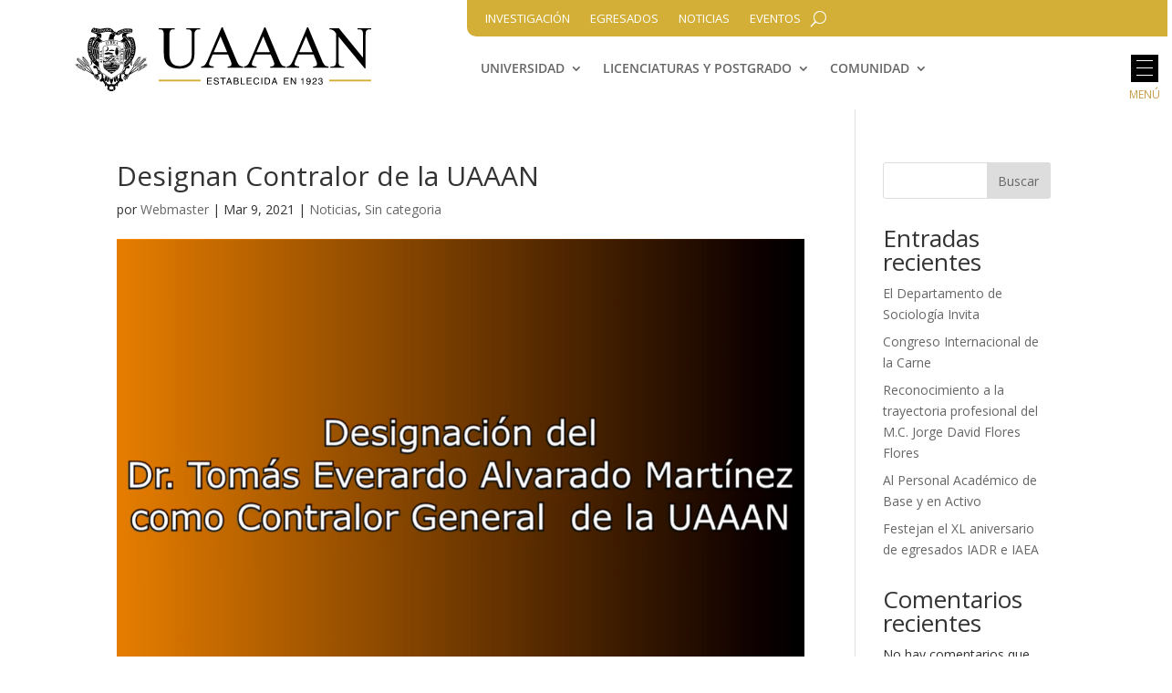

--- FILE ---
content_type: text/css
request_url: https://2021.uaaan.edu.mx/wp-content/plugins/eventer/css/eventer_style.css?ver=6.9
body_size: 113719
content:
.eventer h1, .eventer h2, .eventer h3, .eventer h4, .eventer h5, .eventer h6, .eventer p, .eventer blockquote {
	margin: 0;
	padding: 0;
	border: 0;
}
.eventer ol, .eventer ul {
	list-style: none;
	margin: 0;
	padding: 0
}
.eventer ul li{
	margin-left: 0;
	list-style-type: none
}
.eventer-single-event-details ul.eventer-single-event-info,.eventer-single-event-details .eventer-actions,.eventer-event-share,.eventer .eventer-event-save > ul,.eventer .eventer-tickets-info,.eventer .eventer-twelve-months,.eventer .eventer-compact-list > ul{
	margin-left:0
}
.eventer table {
	border-spacing: 0;
	border-collapse: collapse
}
.eventer table, .eventer tr, .eventer td{
	padding:0!important;
	border:0!important
}
.eventer td{
	vertical-align:middle
}
.eventer input[type="button"],.eventer input[type="submit"]{
	height:auto!important
}
.eventer ul, .eventer li{
	list-style-type:none!important;
	line-height:1.4em
}
.eventer .eventer-btn, .eventer .eventer-btn:disabled, .eventer .eventer-btn:disabled:hover{
	height:auto
} 
* {
    -webkit-box-sizing: border-box;
    -moz-box-sizing: border-box;
    box-sizing: border-box;
	outline:none
}
.eventer iframe{
	border:0;
}
.eventer img{
	max-width: 100%
}
.eventer .pull-left{
	float: left;
	margin: 0;
	padding: 0
}
.eventer .pull-right{
	float: right;
	margin: 0;
	padding: 0
}
.eventer-loader-wrap{
	position: absolute;
	width: 100%;
	height: 100%;
	left: 0;
	top: 0;
	z-index: 6;
	background: rgba(255,255,255,.8)
}
.eventer-loader {
  	position: absolute;
  	top: 50%;
  	left: 50%;
  	-webkit-transform: translate(-50%, -50%);
          transform: translate(-50%, -50%);
  	width: 50px;
  	height: 50px;
	margin: 0;
  	background-color: #222;
  	border-radius: 50%;
}
.eventer-loader:after {
  	content: '';
  	position: absolute;
  	border-radius: 50%;
  	top: 50%;
  	left: 50%;
  	border: 0px solid white;
  	-webkit-transform: translate(-50%, -50%);
          transform: translate(-50%, -50%);
  	-webkit-animation: loading 1000ms ease-out forwards infinite;
          animation: loading 1000ms ease-out forwards infinite;
}
@-webkit-keyframes loading {
  	0% {
    	border: 0px solid white;
  	}
  	20% {
    	border: 8px solid white;
    	width: 0%;
    	height: 0%;
  	}
  	100% {
    	border: 8px solid white;
    	width: 100%;
    	height: 100%;
  	}
}
@keyframes loading {
  	0% {
    	border: 0px solid white;
  	}
  	20% {
    	border: 8px solid white;
    	width: 0%;
    	height: 0%;
  	}
  	100% {
    	border: 8px solid white;
    	width: 100%;
    	height: 100%;
  	}
}
.eventer{
	font-family: 'Open Sans', sans-serif;
	font-size: 14px;
	font-weight: 400;
	font-style: normal;
	line-height: 1.4em
}
body .eventer{
	word-break: normal;
    word-wrap: normal
}

.eventer .eventer-btn,.eventer .eventer-btn:disabled,.eventer .eventer-btn:disabled:hover,.eventer label:not(.eventer-checkbox):not(.eventer-radio),.eventer-twelve-months li,.eventer-event-date > span,.eventer-actions li,.eventer-ticket-type-name,.eventer-event-share > li:first-child,.eventer-event-save > span,.eventer-countdown .eventer-countdown-timer > .eventer-timer-col{
	font-family:"Oswald", sans-serif
}
.eventer a{
	text-decoration: none!important;
	box-shadow: none!important;
	-webkit-transition:all 0.2s ease!important;
	-moz-transition:all 0.2s ease!important;
	-ms-transition:all 0.2s ease!important;
	-o-transition:all 0.2s ease!important;
	transition:all 0.2s ease!important
}
.eventer .eventer-event-item-link, .eventer-event-venue i,.eventer .eventer-actions a, .eventer-event-save > ul > li a{
	color: #555
}
.eventer a:hover{
	color: #222
}
.eventer .eventer-btn,.eventer .eventer-btn:disabled,.eventer .eventer-btn:disabled:hover,.eventer #place_order{
	padding: 10px 20px;
	border: 2px solid #333;
	color: #333;
	text-align: center;
	font-size: 12px;
	font-weight: 400;
	border-radius: 0;
	line-height: normal;
	background: none;
	text-transform: uppercase;
	letter-spacing: 2px;
	display: inline-block;
	font-style: normal;
	cursor: pointer
}
.eventer .eventer-btn:disabled, .eventer input:disabled, .disableClick{
	opacity: .8;
	cursor: default!important
}
.eventer .eventer-btn:hover,.eventer #place_order:hover{
	background-color: #333;
	color: #fff
}
.eventer .eventer-btn-default,.eventer .eventer-btn-default:disabled,.eventer .eventer-btn-default:disabled:hover{
	background-color: #333;
	color: #fff
}
.eventer .eventer-btn-default{
	background-color: #222
}
.eventer .eventer-btn-plain{
	background-color: #eee;
	border-width: 1px;
	border-color: #ddd;
	padding-top: 11px;
	padding-bottom: 11px;
	color: #333
}
.eventer .eventer-btn-plain:hover{
	background-color: #ddd;
	color: #333
}
.eventer .eventer-btn-primary,.eventer .eventer-btn-primary:disabled,.eventer .eventer-btn-primary:disabled:hover{
	color: #fff
}
.eventer .eventer-btn-primary:hover{
	opacity: .9;
	color: #fff
}
.eventer .eventer-btn-block{
	display: block
}
.eventer .eventer-btn.eventer-btn-basic,.eventer .eventer-btn.eventer-btn-basic:disabled,.eventer .eventer-btn.eventer-btn-basic:disabled:hover{
	background: #999;
	color: #fff;
	border: 2px solid #999
}
.eventer .eventer-btn.eventer-btn-basic:hover{
	background: #ccc;
	color: #fff;
	border-color: #ccc
}
.eventer .eventer-plain-links{
	width: 36px;
	height: 36px;
	line-height: 39px;
	overflow: hidden;
	border-radius: 100%;
	color: #fff;
	display: inline-block;
	text-align: center;
	font-size: 16px
}
.eventer .eventer-plain-links:hover{
	color: #fff;
	background: #333
}
.eventer-meta-ticket{
	margin-top: 4px
}
.eventer-meta-ticket > i{
	color: #999
}
.eventer-meta-ticket > span{
	font-size: 11px;
	text-transform: uppercase;
	display: inline-block;
	margin-right: 12px
}
.eventer-meta-ticket > span > span{
	border: 1px solid #ddd;
	border-left: 0;
	padding: 1px 5px
}
.eventer-meta-ticket > span > strong{
	color: #fff;
	padding: 1px 5px;
	border: 1px solid #666;
	background-color: #666
}
.eventer-meta-ticket > span > em{
	color: #999;
	font-style: italic;
	text-transform: none;
	padding-left: 5px
}
.eventer-list{
    position: relative
}

.eventer input[type="text"], .eventer input[type="email"], .eventer input[type="password"], .eventer input[type="tel"], .eventer input[type="url"], .eventer input[type="number"], .eventer input[type="date"], .eventer select, .eventer textarea,.eventer-ticket-details button.ui-datepicker-trigger {
    font-style: normal;
    font-weight: 300;
    font-size: 14px;
    display: block;
    width: 100%;
    border: 1px solid #d0d0d0;
    color: rgba(20,32,54,0.8);
    line-height: 1;
    padding: .625em;
    -webkit-transition: border .25s;
    transition: border .25s;
	-webkit-border-radius:3px;
	border-radius: 3px;
	min-height: 40px
}
.eventer input[type="text"]:focus, .eventer input[type="email"]:focus, .eventer input[type="password"]:focus, .eventer input[type="tel"]:focus, .eventer input[type="url"]:focus, .eventer input[type="number"]:focus, .eventer input[type="date"]:focus, .eventer select:focus, .eventer textarea:focus,.eventer-ticket-details button.ui-datepicker-trigger:focus{
	border-color: #686e78
}
.eventer select,.eventer-ticket-details button.ui-datepicker-trigger{
	height: 44px;
	background: #fff
}
.eventer input[type="radio"], .eventer input[type="checkbox"] {
	-webkit-appearance: none;
	-moz-appearance: none;
	-ms-appearance: none;
	-o-appearance: none;
	appearance: none;
	height: 24px;
	width: 24px;
	transition: all 0.15s ease-out 0s;
	background-color: #fff;
    border: 1px solid #d0d0d0;
	color: #fff;
	cursor: pointer;
	display: inline-block;
	outline: none;
	position: relative;
	z-index: 1;
	bottom: -6px;
	overflow: hidden;
	margin: 0;
	padding: 0
}

.eventer input[type="checkbox"] + input[type="checkbox"],.eventer input[type="radio"] + input[type="radio"] {
    margin-left: 20px;
}
.eventer input[type="radio"]:focus, .eventer input[type="checkbox"]:focus{
	-webkit-box-shadow:none;
	box-shadow: none;
	outline: none
}
.eventer input[type="radio"]:hover, .eventer input[type="checkbox"]:hover {
	background-color: #d0d0d0
}
.eventer input[type="radio"]:checked:before, .eventer input[type="checkbox"]:checked:before {
	height: 24px;
	width: 22px;
	position: absolute;
	content: '\e080';
	font-family:simple-line-icons;
	speak:none;
	font-weight:400;
	font-variant:normal;
	text-transform:none;
	-webkit-font-smoothing:antialiased;
	-moz-osx-font-smoothing:grayscale;
	display: inline-block;
	font-size: 14px;
	text-align: center;
	line-height: 22px;
	background: #333
}
.eventer input[type="radio"]:checked, .eventer input[type="checkbox"]:checked {
	border-color: #333
}
.eventer input[type="radio"] {
	border-radius: 50%;
}
.disableClick{
    pointer-events: none;
}
.eventer input[type="radio"]:before {
	border-radius: 24px;
}
.eventer-checkbox input[type="checkbox"], .eventer-radio input[type="radio"]{
	bottom: -6px;
	position: relative;
	margin-right: 5px
}
.eventer .check-radio-wrap{
	margin-bottom: 20px
}
.eventer .check-radio-wrap input[type="checkbox"],.eventer .check-radio-wrap input[type="radio"]{
	bottom: -6px
}
.eventer label{
	display: block;
	color: #999;
	word-break: normal;
	word-wrap: normal;
	font-weight: 400;
	margin: 0;
	padding: 0
}
select:not([multiple]) {
    padding-left: 5px;
}
.eventer label:not(.eventer-checkbox):not(.eventer-radio){
	font-size: 12px;
	letter-spacing: 1px;
	text-transform: uppercase;
	margin-bottom: 4px
}
.eventer input[type="text"].eventer-required-field, input[type="email"].eventer-required-field, .eventer input[type="password"].eventer-required-field, .eventer input[type="tel"].eventer-required-field, .eventer input[type="url"].eventer-required-field, .eventer input[type="number"].eventer-required-field, .eventer input[type="date"].eventer-required-field, .eventer select.eventer-required-field, .eventer textarea.eventer-required-field,.eventer-required-field input[type="radio"], .eventer-required-field input[type="checkbox"]{
    border-color: red!important;
}
.eventer-radio.eventer-required-field, .eventer-checkbox.eventer-required-field{
    color: red
}
.eventer button{
	cursor: pointer
}
.eventer input, .eventer textarea, .eventer button{
	-webkit-appearance: none!important
}
.eventer .eventer-input-wbtn{
    position: relative;
    display: -webkit-box;
    display: -ms-flexbox;
    display: flex;
    -ms-flex-wrap: wrap;
    flex-wrap: wrap;
    -webkit-box-align: stretch;
    -ms-flex-align: stretch;
    align-items: stretch;
    width: 100%
}
.eventer .eventer-input-wbtn input[type="text"]{
    border-top-right-radius: 0;
    border-bottom-right-radius: 0;
    position: relative;
    -webkit-box-flex: 1;
    -ms-flex: 1 1 auto;
    flex: 1 1 auto;
    width: 1%
}
.eventer .eventer-input-wbtn .eventer-gbtn {
    margin-left: -1px;
    display: -webkit-box;
    display: -ms-flexbox;
    display: flex
}
.eventer .eventer-input-wbtn .eventer-gbtn .eventer-btn,.eventer .eventer-input-wbtn .eventer-gbtn .eventer-btn:disabled,.eventer .eventer-input-wbtn .eventer-gbtn .eventer-btn:hover{
    border-radius: 0 3px 3px 0;
    margin: 0;
    padding-top: 0;
    padding-bottom: 0;
    max-height: 40px
}
.eventer-have-cc label {
    display: inline-block
}
.eventer .eventer-coupon-field{
    display: none;
    margin-top: 15px
}
.eventer-coupon-validate{
    font-size: 12px
}
.eventer .eventer-btn.eventer-coupon-validated,.eventer .eventer-btn.eventer-coupon-validated:disabled,.eventer .eventer-btn.eventer-coupon-validated:hover,.eventer .eventer-btn.eventer-coupon-validated:disabled:hover{
    background: green;
    border-color: green
}
.eventer .eventer-btn.eventer-coupon-invalid,.eventer .eventer-btn.eventer-coupon-invalid:disabled,.eventer .eventer-btn.eventer-coupon-invalid:hover,.eventer .eventer-btn.eventer-coupon-invalid:disabled:hover{
    background: red;
    border-color: red
}
.eventer .eventer-btn.eventer-coupon-invalid:disabled,.eventer .eventer-btn.eventer-coupon-validated:disabled,.eventer .eventer-btn.eventer-coupon-invalid:disabled:hover,.eventer .eventer-btn.eventer-coupon-validated:disabled:hover{
    opacity: .7
}
.eventer .eventer-btn.eventer-coupon-validated,.eventer .eventer-btn.eventer-coupon-invalid,.eventer .eventer-btn.eventer-coupon-validated:hover,.eventer .eventer-btn.eventer-coupon-invalid:hover{
    font-size: 0
}
.eventer .eventer-btn.eventer-coupon-validated:before,.eventer .eventer-btn.eventer-coupon-invalid:before{
    font-size: 20px;
	font-family:simple-line-icons;
	speak:none;
	font-style:normal;
	font-weight:400;
	font-variant:normal;
	text-transform:none;
	-webkit-font-smoothing:antialiased;
	-moz-osx-font-smoothing:grayscale;
}
.eventer .eventer-btn.eventer-coupon-invalid:before{
	content:"\e082"
}
.eventer .eventer-btn.eventer-coupon-validated:before{
	content:"\e080"
}
.eventer-coupon-module{
    margin-bottom: 20px
}
.eventer-row{
	margin-left: -15px;
	margin-right: -15px
}
.eventer-row .eventer-col1,.eventer-row .eventer-col2,.eventer-row .eventer-col3,.eventer-row .eventer-col4,.eventer-row .eventer-col5,.eventer-row .eventer-col6,.eventer-row .eventer-col7,.eventer-row .eventer-col8,.eventer-row .eventer-col9,.eventer-row .eventer-col10,.eventer-row .eventer-col1by3,.eventer-row .eventer-col1by4{
	padding-left: 15px;
	padding-right: 15px;
	float: left;
	vertical-align: middle
}
.eventer-row .eventer-col1{
	width: 10%
}
.eventer-row .eventer-col2{
	width: 20%
}
.eventer-row .eventer-col3{
	width: 30%
}
.eventer-row .eventer-col4{
	width: 40%
}
.eventer-row .eventer-col5{
	width: 50%
}
.eventer-row .eventer-col6{
	width: 60%
}
.eventer-row .eventer-col7{
	width: 70%
}
.eventer-row .eventer-col8{
	width: 80%
}
.eventer-row .eventer-col9{
	width: 90%
}
.eventer-row .eventer-col10{
	width: 100%
}
.eventer-row .eventer-col1by3{
	width: 33.33333333%
}
.eventer-row .eventer-col1by4{
	width: 25%
}
.eventer-spacer-10{
	height: 10px;
	width: 100%
}
.eventer-spacer-20{
	height: 20px;
	width: 100%
}
.eventer-spacer-30{
	height: 30px;
	width: 100%
}
.eventer-field-upload {
    background: #eee;
    width: 200px;
    height: 200px;
    line-height: 200px;
    color: #666 !important;
    font-size: 13px;
    text-transform: uppercase;
    text-align: center;
    cursor: pointer;
    box-shadow: 0 0 6px -4px rgba(0,0,0,0.13);
    border: 1px solid #ddd;
    border-radius: 3px;
}
.eventer-field-upload input{
    display: none
}
.eventer-field-upload:hover{
    color: #333!important
}
.eventer-file-uploaded img{
    border-radius: 3px;
    width: 200px;
    height: 200px;
    max-width: 200px;
    max-height: 200px;
    box-shadow: 0 0 6px 1px rgba(0,0,0,0.13);
    border: 3px solid #fff;
}
.eventer-file-uploaded{
    position: relative;
    width: 200px;
    height: 200px;
    max-width: 200px;
    max-height: 200px;
}
.eventer-uploaded-file-remove{
    width: 25px;
    height: 25px;
    border-radius: 100%;
    position: absolute;
    right: -7px;
    top: -7px;
    z-index: 1;
    color: #fff!important;
    text-align: center;
    font-size: 16px;
    line-height: 16px;
    background: red;
    box-shadow: 0 0 6px 2px rgba(0,0,0,0.13);
    border: 3px solid #fff
}
.eventer-uploaded-file-remove:before{
    content:"x"
}
.eventer-uploaded-file-remove:hover{
    background: #222
}
#wp-eventer-load-wp_editor-wrap{display:none;}
.eventer form{position:relative}
/* Clearing Floats */
.eventer-list:before, .eventer-list:after, .eventer-event-list-item > a:before, .eventer-event-list-item > a:after, .eventer-grid > ul:before, .eventer-grid > ul:after, .clearfix:before, .clearfix:after, ul.eventer-tickets-info:before, ul.eventer-tickets-info:after, .eventer-ticket-details:before, .eventer-ticket-details:after, .eventer-actions:before, .eventer-actions:after,.eventer-row:before, .eventer-row:after,.eventer-checkbox:before,.eventer-checkbox:after,.eventer-radio:before,.eventer-radio:after,.spacer-10:before,.spacer-10:after,.spacer-30:before,.spacer-30:after,.eventer-month-switcher:before,.eventer-month-switcher:after,.eventer .eventer-ticket-type-row .eventer-q-field:before,.eventer .eventer-ticket-type-row .eventer-q-field:after,.eventer-month-switcher-wrap:before,.eventer-month-switcher-wrap:after,.eventer-filter-wrap:before,.eventer-filter-wrap:after,.eventer-registrants-list:before,.eventer-registrants-list:after,.eventer-event-single:before,.eventer-event-single:after,.eventer-is-tickets-active:before,.eventer-is-tickets-active:after,.eventer-save-share-wrap:before,.eventer-save-share-wrap:after,.eventer-woo-checkout-process-form ul.payment_methods:before,.eventer-woo-checkout-process-form ul.payment_methods:after,.eventer-ce-preview-header:before,.eventer-ce-preview-header:after,.eventer-fe-dash-nav:before,.eventer-fe-dash-nav:after,.eventer-fe-dash-list:before,.eventer-fe-dash-list:after,.eventer-dt-headers:before,.eventer-dt-headers:after,.eventer-fe-builder-ele:before,.eventer-fe-builder-ele:after,.eventer-fe-rforms:before,.eventer-fe-rforms:after,.eventer-modal-body .woocommerce-checkout-review-order:before,.eventer-modal-body .woocommerce-checkout-review-order:after,.eventer-classic-list > ul > li:before,.eventer-classic-list > ul > li:after,.eventer-cfloat:before,.eventer-cfloat:after{
	content: "";
	display: table
}
.eventer-list:after, .eventer-event-list-item > a:after, .eventer-grid > ul:after, .clearfix:after, ul.eventer-tickets-info:after, .eventer-ticket-details:after, .eventer-actions:after,.eventer-row:after,.eventer-checkbox:after,.eventer-radio:after,.spacer-30:after,.eventer-month-switcher:after,.eventer .eventer-ticket-type-row .eventer-q-field:after,.eventer-month-switcher-wrap:after,.eventer-filter-wrap:after,.eventer-registrants-list:after,.eventer-event-single:after,.eventer-is-tickets-active:after,.eventer-save-share-wrap:after,.eventer-woo-checkout-process-form ul.payment_methods:after,.eventer-ce-preview-header:after,.eventer-fe-dash-nav:after,.eventer-fe-dash-list:after,.eventer-dt-headers:after,.eventer-fe-builder-ele:after,.eventer-fe-rforms:after,.eventer-modal-body .woocommerce-checkout-review-order:after,.eventer-classic-list > ul > li:after,.eventer-cfloat:before,.eventer-cfloat:after{
	clear: both
}

.eventer-month-switcher-wrap{
	background: #fff;
	border: 1px solid #eee;
	padding: 25px;
	margin-bottom: -1px
}
.eventer-month-switcher{
	display: flex;
	flex-wrap: wrap;
	flex-direction: row
}
.eventer-switcher-current-month{
	font-size: 30px;
	position: relative;
	flex-grow: 1;
	flex-basis: 250px;
	color: #222;
	line-height: 30px;
	margin-bottom: 10px
}
.eventer-switcher-current-month-in{
	display: inline-block
}
.eventer-switcher-current-month-in > span{
	font-size: 10px;
	background-color: #666;
	padding: 2px 6px;
	position: relative;
	left: 8px;
	bottom: 4px;
	color: #fff;
	line-height: 16px;
	border-radius: 2px
}
.eventer-switcher-actions{
	position: relative;
	top: 3px;
	margin-bottom: 10px!important;
	margin-left: 20px;
	display: inline-block
}
.eventer .eventer-switcher-actions a {
    text-align: center;
    line-height: 20px;
	font-size: 14px;
    display: inline-block;
    border: 0;
	overflow: hidden;
	border-radius: 3px;
	margin-bottom: 10px
}
.eventer .eventer-switcher-current-month .eventer-switcher-actions a{
	margin-bottom: 0
}
.eventer .eventer-switcher-actions-view a.today-btn{
	margin-left: 35px;
}
.eventer .eventer-switcher-actions-view{
	margin-left: 0
}
.eventer .eventer-switcher-actions-view a{
	background: #666;
    color: #fff;
	padding: 0 10px;
	width:auto;
	line-height: 30px;
	font-size: 12px;
	margin-left: 5px
}
.eventer .eventer-switcher-actions-view a:first-child{
	margin-left: 0
}
.eventer .eventer-switcher-actions a:hover{
	color: #222
}
.eventer .eventer-switcher-actions-view a:hover,.eventer .eventer-switcher-actions-view a.active{
	color: #fff
}
.eventer-twelve-months{
	display: flex;
	flex-grow: 6;
	flex-basis: 100%;
	flex-direction: row;
	overflow-x: auto;
	margin-bottom: -15px!important;
	position: relative;
	z-index: 2
}
.eventer-twelve-months li {
	text-transform: uppercase;
	color: #fff;
	cursor: pointer;
	padding: 0;
	background: #999;
	font-size: 13px;
	border-radius: 3px;
	flex-grow: 1;
	text-align: center;
	height: 30px;
	line-height: 30px;
	border-right: 1px solid #ddd;
	margin-right: 1px;
	flex-basis: 55px;
	min-width: 55px
}
.eventer .eventer-twelve-months li{
	line-height:30px
} 
.eventer-twelve-months li:hover{
	color: #fff;
	background: #666
}
.eventer .eventer-filter-wrap{
	padding: 45px 25px 30px;
	margin: 0 -25px -25px;
	background: #eee
}
.eventer-filter-datewise-wrap{
	display: flex;
	flex-grow: 6;
	flex-basis: 100%;
	flex-direction: row;
	position: relative;
	margin-bottom: 20px;
	align-items: center;
	justify-content: flex-end
}
.trigger-active{
	color: #fff
}
.eventer-filter-datewise-wrap input[type="text"], .eventer-filter-datewise-wrap span{
	display: inline-block;
	margin-left: 10px
}
.eventer-filter-datewise-wrap input[type="text"]{
	width: 140px
}
.eventer .eventer-filter-wrap > label:not(.eventer-checkbox):not(.eventer-radio){
	text-transform: uppercase;
	letter-spacing: 2px;
	color: #666;
	font-size: 12px;
	padding: 8px 0;
	margin-right: 30px;
	float: left
}
.eventer .eventer-filter-trigger {
    padding: 8px 12px 8px 14px;
    background: #fff !important;
    border-color: #eee !important;
    border-width: 1px !important;
    color: #666 !important
}
.eventer .eventer-services-options-trigger {
    margin-top: 7px;
    text-transform: none;
    letter-spacing: 0;
    font-family: inherit
}
.eventer .eventer-services-options-trigger i {
    position: relative;
    bottom: -1px
}
.eventer .eventer-filter-col{
	float: left;
	margin-right: 30px;
	position: relative
}
.eventer-filter-wrap .eventer-filter-col:last-child{
	margin-right: 0
}
.eventer .eventer-filter-select,.eventer-ticket-details button.ui-datepicker-trigger {
    background: #fff;
    padding: 16px 20px 20px;
    border: 1px solid #d0d0d0;
    margin-top: -1px;
	display: none;
	position: absolute;
	left: 0;
	z-index: 99;
	white-space: nowrap;
	min-width: 100%;
	max-height: 170px;
	overflow-y: auto
}
.eventer-ticket-details button.ui-datepicker-trigger{
	position: relative;
	display: block;
	overflow: hidden;
	z-index: 1;
	margin-bottom: 20px;
	text-align: left;
	cursor: default;
	padding-top: 0;
	padding-bottom: 0;
	line-height: 20px;
	background: #eee
}
.eventer-ticket-details button.ui-datepicker-trigger:after{
	position: absolute;
	right: 20px;
	content:"\e075";
	font-family:simple-line-icons;
	speak:none;
	font-style:normal;
	font-weight:400;
	font-variant:normal;
	text-transform:none;
	-webkit-font-smoothing:antialiased;
	-moz-osx-font-smoothing:grayscale;
}
.eventer-ticket-details .eventer-time-slot{
	margin-bottom: 15px;
	padding-left: 20px;
	padding-top: 0;
	padding-bottom: 0;
	line-height: 20px;
	background: #eee;
	-webkit-appearance: none!important
}
.eventer .eventer-filter-select label:not(.eventer-checkbox):not(.eventer-radio) {
    font-family: inherit;
    text-transform: capitalize;
	letter-spacing: 0
}
.eventer .eventer-filter-select input[type="checkbox"],.eventer .eventer-filter-select input[type="radio"] {
    bottom: -7px;
	margin-right: 3px
}
.eventer .eventer-filter-select.services-section {
    padding: 7px 12px 12px
}
.eventer .eventer-filter-select.services-section label {
    font-size: 12px !important;
    color: inherit
}

.eventer-compact-list{
	position: relative
}

.eventer-compact-list > ul{
	list-style-type: none;
	margin: 0;
}
.eventer-event-item{
	position: relative
}
.eventer-compact-list .eventer-event-list-item{
	position: relative;
	border:1px solid #eee;
	background-color: #fff;
	border-bottom: 0;
	margin-bottom: 0;
	overflow: hidden
}
.eventer-event-list-item > a{
	display: flex;
	flex-direction: row;
	flex-wrap: wrap;
	border-bottom: 0!important
}
.eventer-event-list-item:last-child{
	border-bottom:1px solid #eee;
}
.eventer-compact-list .eventer-event-list-item, .eventer-event-grid-item{
	-webkit-transition:all 0.2s ease!important;
	-moz-transition:all 0.2s ease!important;
	-ms-transition:all 0.2s ease!important;
	-o-transition:all 0.2s ease!important;
	transition:all 0.2s ease!important
}
.eventer-compact-list .eventer-event-list-item:hover, .eventer-event-grid-item:hover{
	box-shadow: 0 0 12px rgba( 0,0,0,.05 );
	z-index: 3
}
.eventer-compact-list .eventer-event-date{
	flex-grow: 1;
	padding: 17px 15px;
	border-top: 5px solid transparent;
	text-align: center;
	border-bottom:1px solid #eee;
	margin-bottom: -1px;
	flex-basis: 60px;
	align-content: center;
	display: flex;
	flex-wrap: wrap
}
.eventer-event-date > span{
	display: block;
	width: 100%;
	text-align: center
}
.eventer-event-date span.eventer-event-day{
	font-size: 36px;
	line-height: 36px
}
.eventer-event-date span.eventer-event-multiday{
	font-size: 22px;
	line-height: 36px
}
.eventer-event-date span.eventer-event-multiday-border{
	border-bottom: 1px dashed #999;
	display: inline;
}
.eventer-event-date > span.eventer-event-month{
	font-size: 14px;
	letter-spacing: 1px;
	margin-bottom: 6px;
	text-transform: uppercase;
	color: #aeaeae
}
.eventer-event-date > span.eventer-event-year{
	font-size: 11px;
	letter-spacing: 2px;
	background-color: #f7f7f7;
	padding: 1px 5px 1px 7px;
	border-radius: 3px;
	display: inline
}
.eventer-compact-list .eventer-event-details{
	overflow: hidden;
	padding: 2em;
	position: relative;
	z-index: 2;
	flex-grow: 8;
	flex-basis: 350px;
}
.eventer-compact-list .eventer-event-list-item-wi .eventer-event-details-side{
	padding-left: 105px;
	display: block
}
.eventer-event-title{
	font-size: 19px;
	display: block
}
.eventer-compact-list .eventer-event-title{
	margin: 4px 0 12px
}
.eventer-compact-list .eventer-event-time{
	margin-bottom: 5px;
	padding-left: 17px
}
.eventer-event-venue, .eventer-event-time{
	font-size: 12px;
	color: #aeaeae;
	position: relative;
	display: inline-block
}
.eventer-compact-list .eventer-event-venue, .eventer-grid .eventer-event-venue, .eventer-countdown .eventer-event-venue{
	padding-left: 17px
}
.eventer-event-venue i, .eventer-event-time i{
	font-size: 16px;
	position: absolute;
	left: -2px;
	top: 2px
}
.eventer-event-time i{
	font-size: 12px;
	top: 4px;
	left: 0
}
.eventer-compact-list .eventer-event-list-item .eventer-event-image{
	display: block;
	width: 85px;
	height: 85px;
	float: left;
	border-radius: 100%;
	margin-right: 20px;
	background-size: cover;
   	background-repeat: no-repeat;
   	background-position: center center
}
.eventer-event-item > a:before{
	position: absolute;
	z-index: 4;
	background: rgba(255,255,255,.5);
	content: "";
	width: 100%;
	height: 100%;
	display: block;
	left: 0;
	top: 0;
	opacity: 0;
	-webkit-transition:all 0.3s ease 0.1s!important;
	-moz-transition:all 0.3s ease 0.1s!important;
	-ms-transition:all 0.3s ease 0.1s!important;
	-o-transition:all 0.3s ease 0.1s!important;
	transition:all 0.3s ease 0.1s!important;
}
.eventer-event-item > a:hover:before{
	opacity: 1
}
.eventer-list-accordion .eventer-event-item > a:hover:before,.eventer-list-accordion .eventer-event-item > a:hover .eventer-icon-arrow-right{
	opacity: 0!important
}
.eventer-front-expandable-details{
	position: relative;
	z-index: 5;
	display: none
}
.eventer-compact-list .eventer-event-list-item .eventer-icon-arrow-right{
	position: absolute;
	z-index: 3;
	top: 50%;
	font-size: 40px;
	height: 40px;
	margin-top: -20px;
	right: 25px;
	opacity: 0
}
.eventer-minimal-list .eventer-event-list-item{
	background-color: #fff;
	position: relative;
	padding: 0 0 0 24px;
	border-left: 4px solid #eee;
	margin-bottom: 10px
}
.eventer-minimal-list .eventer-event-list-item > a{
	align-items: flex-start;
	padding: 7px 0
}
.eventer-minimal-list .eventer-event-list-item:last-child{
	border-bottom:0;
	margin-bottom: 0
}
.eventer-minimal-list .eventer-event-details{
	overflow: hidden;
	flex-basis: 400px;
	flex-grow: 6;
	flex-wrap: wrap;
	padding: 7px 0
}
.eventer-minimal-list .eventer-event-date{
	flex-grow: 1;
	flex-basis: 200px;
	padding: 7px 0
}
.eventer-minimal-list .eventer-event-date > span{
	display: table;
	vertical-align: middle;
	height: 100%
}
.eventer-minimal-list .eventer-event-date > span > span.eventer-cell{
	display: table-cell;
	vertical-align: middle;
	height: 100%
}
.eventer-minimal-list .eventer-event-venue{
	display: block
}
.eventer-minimal-list .eventer-event-date span.eventer-event-day{
	font-weight: 700;
	margin-right: 10px
}
.eventer-minimal-list .eventer-dater{
	overflow: hidden;
	text-align: left;
	display: block
}
.eventer-minimal-list .eventer-event-date span.eventer-event-month{
	text-transform: uppercase;
    letter-spacing: 2px;
    display: inline-block
}
.eventer-minimal-list .eventer-event-time{
	text-transform: uppercase;
	display: block;
	letter-spacing: 1px
}
.eventer-grid > ul.equah{
	margin-left: -3%!important;
	width: 103%
}
.eventer-no-gutter .eventer-grid > ul,.eventer-grid-col1 .eventer-grid > ul{
	margin-left: 0!important;
	width: 100%
}
.eventer-grid-col6 .eventer-event-grid-item{
	width: 13.6666%
}
.eventer-grid-col5 .eventer-event-grid-item{
	width: 17%
}
.eventer-grid-col4 .eventer-event-grid-item{
	width: 22%
}
.eventer-grid-col3 .eventer-event-grid-item{
	width: 30.3333%
}
.eventer-grid-col2 .eventer-event-grid-item{
	width: 47%
}
.eventer-grid-col1 .eventer-event-grid-item{
	width: 100%;
	margin-left: 0!important
}
.eventer-grid-col6.eventer-no-gutter .eventer-event-grid-item{
	width: 16.6666%
}
.eventer-grid-col5.eventer-no-gutter .eventer-event-grid-item{
	width: 20%
}
.eventer-grid-col4.eventer-no-gutter .eventer-event-grid-item{
	width: 25%
}
.eventer-grid-col3.eventer-no-gutter .eventer-event-grid-item{
	width: 33.3333%
}
.eventer-grid-col2.eventer-no-gutter .eventer-event-grid-item{
	width: 50%
}
.eventer-grid-col2.eventer-no-gutter .eventer-event-grid-item{
	width: 100%
}
.eventer .eventer-event-grid-item{
	float: left;
	margin-left: 3%;
	margin-bottom: 40px;
	background-color: #fff
}
.eventer-event-grid-item-bg-dark:after{
	position: absolute;
	width: 100%;
	height: 100%;
	z-index: 0;
	background: rgba(0,0,0,.3);
	left: 0;
	top: 0;
	content: ""
}
.eventer-no-gutter .eventer-event-grid-item{
	margin: 0
}
.eventer-event-grid-item-inside{
	border-left:4px solid #eee;
	padding: 25px;
	box-shadow: 0 0 2px rgba( 0,0,0,.1 )
}
.eventer-event-grid-item .eventer-event-details{
	display: block;
	position: relative;
	z-index: 1
}
.eventer-event-grid-item .eventer-event-date{
	display: block;
	margin-top: 40px;
	position: relative;
	z-index: 1
}
.eventer-event-grid-item .eventer-event-date > span{
	text-align: left;
	text-transform: uppercase;
	letter-spacing: 1px
}
.eventer-event-grid-item > a{
	display: block
}
.eventer-event-grid-item .eventer-event-venue{
	margin-top: 10px
}
.eventer-event-grid-item .eventer-event-date > span.eventer-event-month{
	color: #555
}
.eventer-event-grid-item-bg{
	text-shadow: 1px 1px 0 rgba(0,0,0,.15)
}
.eventer-event-grid-item-bg a, .eventer-event-grid-item-bg .eventer-event-venue, .eventer-event-grid-item-bg .eventer-event-venue i, .eventer-event-grid-item-bg .eventer-event-month, .eventer-event-grid-item-bg .eventer-event-time{
	color: #fff!important
}
.eventer-event-grid-item-bg .eventer-event-venue, .eventer-event-grid-item-bg .eventer-event-time{
	opacity: .8
}
.eventer-event-grid-item-bg .eventer-event-grid-item-inside{
	background-position: center center;
	background-repeat: no-repeat;
	background-size: cover;
	border-left: 0
}
.eventer-single-header{
	padding-bottom: 25px;
}
.eventer-single-header h2{
	font-size: 24px;
	line-height: 35px
}
.eventer-is-tickets-active .eventer-single-event-details{
	width: 57%;
	margin-right: 3%;
	float: left
}
.eventer-is-tickets-active .eventer-ticket-details-wrap{
	width: 40%;
	float: left;
}
.eventer-single-event-details ul.eventer-single-event-info{
	border: 1px solid #eee;
	border-top: 0;
	background: #fff;
}
.eventer-single-event-details ul.eventer-single-event-info > li{
	padding: 14px 15px;
	border-bottom: 1px solid #eee
}
.eventer-single-event-details ul.eventer-single-event-info > li:last-child{
	border-bottom: 0
}
.eventer-single-event-details .eventer-event-date{
	font-size: 12px;
	position: relative
}
.eventer-single-event-details .eventer-event-date i{
	position: absolute;
	left: 0;
	top: 2px
}
.eventer-single-event-details .eventer-event-venue, .eventer-single-event-details .eventer-event-date, .eventer-single-event-details .eventer-event-time, .eventer-single-event-details .eventer-event-phone{
	padding-left: 17px;
	color: #666;
	font-size: 13px
}
.eventer-cat-header{
	padding: 16px;
	background: #fff;
	border: 1px solid #eee
}
.eventer-cat-header h3{
	font-size: 18px;
	display: inline-block
}
.eventer .eventer-cat-header a{
	background: #333;
	color: #fff!important;
	padding: 3px 10px;
	font-size: 12px;
	position: relative;
	top: -3px
}
.eventer-single-event-details .eventer-actions{
	margin-top: 20px
}
.eventer-actions li{
	float: left;
	text-transform: uppercase;
	font-size: 12px;
	padding-left: 10px;
	line-height: 40px;
	color: #eee
}
.eventer-single-event-details .eventer-actions li{
	padding-left: 0
}
.eventer-actions a{
	display: inline-block;
	margin-right: 10px;
	letter-spacing: 1px;
	border-bottom: 2px solid #555;
	line-height: 20px
}
.eventer-single-event-details .eventer-actions a{
	margin-right: 20px
}
.eventer-actions li:last-child a{
	margin-right: 0
}
.eventer-actions a:hover{
	color: #999
}
.eventer-ticket-details{
	background-color: #fff;
	box-shadow: 0 0 12px rgba( 0,0,0,.05 );
	border: 1px solid #eee;
	padding: 15px;
	margin-bottom: 10px
}
.eventer-ticket-details h3{
	font-size: 18px;
	margin-bottom: 20px;
	padding-bottom: 17px;
	border-bottom: 2px solid #eee
}
.eventer-ticket-details .evennter-btn {
    float: right;
    position: absolute;
    top: 13px;
    line-height: 20px;
    padding: 5px 10px;
    right: 15px
}
ul.eventer-tickets-info > li{
	margin-bottom: 20px
}
ul.eventer-tickets-info > li:last-child{
	margin-bottom: 0
}
.eventer-wc-ticket-table{
	display: block;
	width: 100%
}
.eventer-wc-ticket-table > div{
	display: flex;
	flex-direction: row;
	flex-wrap: wrap;
	align-items: center
}
.eventer-wc-ticket-table .eventer-wc-ticket-col{
	flex-grow: 1;
	flex-basis: 50px
}
.eventer-wc-ticket-table .eventer-wc-ticket-col:nth-child(1){
	flex-basis: 80px
}
.eventer-wc-ticket-table .eventer-wc-ticket-col:nth-child(3){
	margin-right: 15px
}
.eventer-wc-ticket-table .eventer-wc-ticket-col:nth-child(4){
	text-align: right
}
.eventer-wc-ticket-table .ticket_quantity{
	padding-left:0;
	padding-right:0
}
.eventer-wc-ticket-col select{
	height: 41px
}
.eventer .eventer-wc-ticket-col .eventer-btn{
	width: 100%
}
.eventer-wc-ticket-table span {
    display: inline-block
} 
.eventer-wc-addtocart{
	position: relative
}
.eventer-wc-ticket-added{
	position: absolute;
	right: 0;
	color: red;
	font-size: 11px
}
ul.wc-item-meta, ul.wc-item-meta li {
    list-style-type: none !important;
    margin-left: 0;
}
.eventer-ticket-type-name{
	color: #222;
	text-transform: uppercase
}
.eventer-ticket-type-price{
	float: right;
	background: #333;
	border-radius: 999px;
	padding: 5px 10px;
	color: #fff
}
.eventer-wc-ticket-price.eventer-ticket-type-price{
	float: none
}
.eventer-price-currency{
	opacity: .6
}
.eventer-ticket-remaining{
	font-style: italic;
	font-size: 11px;
	display: block;
	opacity: .6;
	text-transform: none
}
.eventer-single-image{
	margin-bottom: 30px
}
.eventer-single-image .wp-post-image {
    float: none
}
.eventer-ticket-full{
	background-color: #CB2027;
	color: #fff;
	display: inline-block;
	opacity: 1;
	border-radius: 999px;
	padding: 1px 10px 2px;
	position: relative;
    margin-left: 6px;
    top: -2px
}
.eventer-ticket-details-wrap .eventer-btn{
	display: block
}
.eventer-ticket-details-wrap .eventer-btn.add-ticket-wc{
	margin-top: 0
}
.eventer-single-event-footer{
	margin: 30px 0
}
.eventer-single-event-content{
	padding: 30px 0
}
.eventer-single-event-content p, .eventer-modal p{
	margin-bottom: 20px;
	line-height: 1.6em
}
.eventer-event-share{
	margin-left: 0
}
.eventer-event-share > li:first-child{
	color: #555;
	text-transform: uppercase;
	letter-spacing: 1px;
	font-size: 12px;
	position: relative;
	top: -3px
}
.eventer-event-share > li{
	display: inline-block;
	margin-right: 12px;
	font-size: 20px
}
.eventer-event-save{
	position: relative;
	z-index: 0;
	width: auto;
	display: inline-block
}
.eventer-event-save > span{
	border: 1px solid #d0d0d0;
	border-radius: 3px;
	padding: 11px 10px;
	width: 160px;
	display: inline-block;
	text-transform: uppercase;
	font-size: 12px;
	letter-spacing: 1px;
	cursor: pointer;
	color: #555;
	background-color: #fff
}
.eventer-event-save > span i{
	float: right;
	position: relative;
	top: 4px
}
.eventer-event-save > span:hover{
	color: #222
}
.eventer-event-save > ul{
	position: absolute;
	top: 100%;
	left: 0;
	width: 100%;
	z-index: 99;
	border: 1px solid #d0d0d0;
	margin-top: -1px;
	display: none;
	background-color: #fff
}
.eventer-event-save > ul > li{
	font-size: 12px;
	padding: 5px 10px;
	border-bottom: 1px solid #eee
}
.eventer-event-save > ul > li:last-child{
	border-bottom: 0
}
.eventer-event-save > ul > li > a{
	cursor: pointer
}
.eventer-modal-static{
	display: none
}
#eventer-ticket-confirmation.eventer-modal-wrap{
	padding: 0;
	max-width: 700px
}
.eventer-print-window .eventer-modal-body{
	box-shadow: none
}
.eventer-print-window .eventer-print-ticket{
	display: none
}
.eventer-modal-body input[type="text"],.eventer-modal-body input[type="email"],.eventer-modal-body input[type="tel"],.eventer-modal-body input[type="number"], .eventer-modal-body select, .eventer-modal-body textarea, .eventer-modal-body label.eventer-checkbox{
	margin-bottom: 20px
}
body.eventer-overflow-hidden{
	overflow: hidden
}
.eventer-modal-body h3{
	margin-bottom: 30px
}
.eventer-ticket-step2, .eventer-ticket-step3{
	display: none
}
.eventer-modal-body .eventer-btn{
	margin-top: 10px;
	margin-right: 10px
}
.eventer-ticket-step2 .eventer-ticket-type-row, .eventer-ticket-step3 .eventer-ticket-type-row, .eventer-ticket-step1 .eventer-ticket-type-row{
	border-bottom: 1px dashed #eee;
	padding-bottom: 15px;
	margin-bottom: 15px
}
.eventer .eventer-ticket-type-row label{
	color: #aeaeae;
	font-size: 10px!important
}
.eventer .eventer-ticket-type-row .eventer-q-field{
	width: 60px;
	border: 1px solid #666;
	border-radius: 3px
}
.eventer-ticket-type-row.eventer-ticket-type-restriction{
    position: relative
}
.eventer-ticket-type-row.eventer-ticket-type-restriction:before {
    width: calc(100% + 60px);
    height: calc(100% + 15px);
    position: absolute;
    left: 0;
    top: 0;
    background: repeating-linear-gradient( 45deg, rgba(240, 60, 2, 0.2), rgba(240, 60, 2, 0.2) 10px, rgba(240, 60, 2, 0.3) 10px, rgba(240, 60, 2, 0.3) 20px );
    content: "";
    z-index: 1;
    margin: -15px -30px;
    z-index: 1
}
.eventer-q-field input[type="button"]{
	float: right;
	width: 16px!important;
	height: 16px!important;
	padding: 0;
	line-height: 16px;
	background: #666;
	border-radius: 0;
	border: 0;
	margin: 0;
	color: #fff;
	cursor: pointer
}
.eventer-q-field .eventer-qtyplus{
	border-bottom: 1px solid #333!important
}
.eventer-q-field input[type="text"]{
	float: left;
	width: 42px;
	height: 32px;
	text-align: center;
	border-radius: 3px 0 0 3px;
	border: 0;
	padding-left: 0;
	padding-right: 0;
	margin-bottom: 0;
	margin-right: 0;
	min-height: 0
}
.eventer-ticket-price-total{
	background: #333;
	color: #fff;
	display: block;
	padding: 10px;
	text-align: center
}
.eventer-registrants-row{
	margin-top: 20px
}
.payment-options-area{
	display: none
}
.eventer .eventer-payment-options{
	display: block
}
.eventer-payment-options li{
	display: inline-block;
	float: left;
	margin-right: 10px;
	margin-top: 8px
}
.eventer .eventer-payment-options li input[type="radio"]{
	float: left;
	bottom: 0;
	top: -2px
}
.offline_message{
	border-color:#bce8f1;
  	background-color: #d9edf7;
	padding: 10px;
	color:#31708f;
	font-size: 12px;
	margin-top: 20px
}
.noresult-msg p:first-child{
	display: block
}
.noresult-msg p{
	display: inline-block;
	margin-right: 10px;
	margin-top: 20px
}
#eventer-ticket-confirmation .eventer-modal-body,#eventer-ticket-show-now .eventer-modal-body{
	padding: 0
}
#eventer-ticket-show-now .eventer-modal-body{
	background: none
}
#eventer-ticket-show-now .eventer-modal-wrap{
	width: 300px;
	margin-left: -150px
}
#eventer-ticket-confirmation .eventer-modal-body a:not(.eventer-btn){
	text-decoration: underline
}
#loading-image{
	width:100%;
	height:100%;
	position:absolute;
	left:0;
	top:0;
	background:rgba(255,255,255,.7);
	z-index:6
}
#loading-image-img{
	position:absolute;
	top:50%;
	left:50%;
	margin:-64px 0 0 -64px
}
.eventer-ticket-confirmation-left > div{
	background-position: center center;
	background-repeat: no-repeat;
	background-size: cover;
	background-blend-mode: difference;
	position: relative
}
.eventer-ticket-confirmation-left > div:before{
	position: absolute;
	width: 100%;
	height: 100%;
	z-index: 1;
	left: 0;
	top: 0;
	opacity: .9;
	content: ""
}
.eventer-ticket-confirmation-left > div > div{
	display: table;
	vertical-align: middle;
	width: 100%
}
.eventer-ticket-confirmation-left > div > div > div{
	display: table-cell;
	vertical-align: middle;
	width: 100%
}
.eventer-ticket-confirmation-left span{
	font-size: 50px;
	line-height: 50px;
	text-align: center;
	color: #fff;
	font-family: 'Great Vibes', cursive;
	padding: 0 10px;
	display: block;
	position: relative;
	z-index: 2
}
.eventer-ticket-confirmation-left span > em{
	font-size: 15px;
	text-transform: uppercase;
	line-height: 30px;
	display: block;
	font-style: normal;
	position: relative;
	top: -9px;
}
.eventer-ticket-confirmation-left span > em:before,.eventer-ticket-confirmation-left span > em:after {
    width: 30px;
    height: 2px;
    background: #fff;
    content: "";
    position: absolute;
    left: 50%;
    margin-left: -55px;
    top: 14px;
}
.eventer-ticket-confirmation-left span > em:after {
    right: 50%;
	left: auto;
    margin-right: -55px;
}
.eventer-ticket-confirmation-right{
	padding-top:40px;
	padding-bottom: 140px;
	padding-right: 30px!important;
	position: relative
}
.eventer-ticket-confirmation-right p{
	margin-bottom: 5px
}
.eventer-ticket-confirmation-footer{
	border-top: 1px solid #eee;
	position: absolute;
	bottom: 0;
	left: -15px;
	width: 100%;
	height: 90px;
	vertical-align: middle;
	padding: 15px 30px 0 30px
}
.eventer-ticket-confirmation-footer .eventer-btn{
	position: relative;
	margin-left: 20px;
	top: -4px
}
.eventer-ticket-printable{
	margin: 10px auto 50px;
	width: 300px
}
.eventer-ticket-image_create .eventer-ticket-printable{
	width: 600px
}
.eventer-ticket-printable-top,.eventer-ticket-printable-bottom{
	background-color: #fff;
	border-radius: 12px;
	padding: 20px;
	border: 1px solid #eee;
	box-shadow: 0 5px 35px rgba(0,0,0,.06)
}
.eventer-ticket-printable-top{
	border-bottom: 0;
	text-align: center
}
.eventer-ticket-printable-bottom{
	border-top: 1px dashed #ccc
}
.eventer .eventer-ticket-printable label{
	font-size: 10px!important;
	margin-bottom: 0!important;
	color: #ccc
}
.eventer.eventer-print-window .eventer-ticket-printable label{
	color: #999
}
.eventer-ticket-printable{
	font-size: 12px
}
.eventer-ticket-printable h3{
	font-size: 15px;
	margin-bottom: 15px;
	font-weight: 400;
	margin-top: 4px
}
.eventer-on-ticket-qr img{
	width: 100px
}
.eventer-ticket-image_create .eventer-qrcode img{
	width: 200px!important
}
.eventer .eventer-ticket-image_create .eventer-ticket-printable label{
	font-size: 20px!important
}
.eventer .eventer-ticket-image_create .eventer-ticket-printable{
	font-size: 24px!important
}
.eventer-ticket-image_create .eventer-ticket-printable p{
	margin-bottom: 40px;
	line-height: 30px!important
}
.eventer-ticket-image_create .eventer-ticket-printable h3{
	font-size: 30px!important;
	margin-bottom: 30px;
	margin-top: 20px!important
}
.eventer-ticket-image_create .eventer-ticket-printable-top, .eventer-ticket-image_create .eventer-ticket-printable-bottom{
	padding: 40px;
	border-color: #ccc;
	border-radius: 15px
}
.eventer-ticket-image_create .eventer-ticket-printable-bottom{
	padding-bottom: 20px
}
.eventer-fe-booking-records{
	display: inline-block!important
}
.eventer-fe-booking-records img{
	width: 50%
}
.eventer .eventer-tickets-booked-info{
	margin-bottom: 0
}
.eventer-status-badge{
	display: inline-block;
	background: none;
	font-size: 11px;
	line-height: 15px;
	font-family:"Oswald", sans-serif;
	letter-spacing: 1px;
	text-transform: uppercase;
	color: #fff;
	margin-right: 4px;
	border-radius: 999px;
    padding: 4px 10px;
    position: relative;
}
.eventer-status-upcoming{
	background: green!important;
	opacity: .6
}
.eventer-status-passed{
	background: red!important;
	opacity: .6
}
.eventer-single-header h2 .eventer-icon-refresh,.eventer-event-title .eventer-icon-refresh{
	font-size: 85%
}
.eventer-single-header h2 .eventer-status-badge{
	position: relative;
	top: -3px
}
.eventer .woocommerce-checkout-payment{
	margin-top: 20px
}
.eventer .woocommerce form .form-row .input-checkbox{
	bottom:0;
	display:inline-block
}
.eventer-modal .woocommerce p.form-row{
	margin-bottom: 0
}
.eventer-modal a.remove.remove_from_cart_button {
    border: 0!important;
    background: red!important;
    color: #fff!important;
}
.eventer-woo-checkout-process-form ul.payment_methods li{
	margin-bottom: 20px
}
.eventer-woo-checkout-process-form ul.payment_methods li .input-radio{
	float: left;
	margin-right: 10px
}
.eventer-woo-checkout-process-form ul.payment_methods li label{
	padding: 6px 0 0 35px
}
.eventer-woo-checkout-process-form ul.payment_methods li img{
	display: block
}
.eventer-woo-checkout-process-form ul.payment_methods li .payment_box{
	padding-left: 35px
}
.eventer-woo-checkout-process-form ul.payment_methods li.payment_method_stripe img {
    max-width: 40px;
    display: inline-block;
    margin-left: 4px;
    position: relative;
    top: -3px
}
.eventer .form-row.wc-terms-and-conditions input[type="checkbox"], .eventer .form-row.terms input[type="checkbox"] {
    float: left;
    margin-right: 10px;
    position: relative;
    top: 0
}

/* Eventer Countdown Timer */
.eventer-countdown{
	background-color: #fff;
	position: relative;
	min-height: 130px;
	border: 1px solid #eee;
	box-shadow: 0 0 12px rgba( 0,0,0,.05 );
	display: flex;
	flex-direction: row;
	flex-wrap: wrap-reverse
}
.eventer-countdown .eventer-event-date{
	color: #fff;
	padding: 0 10px;
	display: flex;
	flex-wrap: wrap;
	align-content: center;
	flex-basis: 100px;
	justify-content: center
}
.eventer-countdown .eventer-event-date .eventer-event-day{
	margin-top: 7px
}
.eventer-countdown .eventer-event-date .eventer-event-month{
	color: #fff;
	opacity: .8
}
.eventer-countdown-timer{
	display: block
}
.eventer-countdown-timer > div{
	display: inline-block;
	margin-right: 15px
}
.eventer-countdown .eventer-event-details{
	overflow: hidden;
	position: relative;
	text-align: left;
	top: -3px;
	flex-grow: 4;
	flex-basis: 200px;
	padding: 2em
}
.eventer-countdown .eventer-event-details label{
	margin-bottom: 0!important
}
.eventer-labeler{
	font-size: 18px;
	display: block
}
.eventer-countdown .eventer-labeler{
	margin-bottom: 20px
}
.eventer-countdown .eventer-countdown-timer{
	flex-grow: 6;
	display: flex;
	flex-basis: 350px;
	min-height: 100px;
	border-bottom: 1px solid #eee;
	margin-bottom: -1px;
	align-self: stretch
}
.eventer-countdown .eventer-countdown-timer > .eventer-timer-col{
	text-align: center;
	margin-right: 0;
	text-transform: uppercase;
	border-right: 1px solid #eee;
	margin: 0;
	letter-spacing: 1px;
	flex-grow: 1;
	display: flex;
	justify-content: center;
	align-self: center;
	height: 100%
}
.eventer-countdown .eventer-countdown-timer > .eventer-timer-col:first-child{
	border-left: 1px solid #eee
}
.eventer-countdown .eventer-countdown-timer > .eventer-timer-col:last-child{
	border-right: 0
}
.eventer-countdown-timer > .eventer-timer-col span{
	font-weight: 700;
	font-size: 22px;
	line-height: 1;
	display: block;
	vertical-align: middle;
	padding: 0;
	margin: 0
}
.eventer-countdown-timer > .eventer-timer-col > div{
	display: table;
	height: 100%;
	vertical-align: middle
}
.eventer-countdown-timer > .eventer-timer-col > div > div{
	display: table-cell;
	height: 100%;
	vertical-align: middle
}
.eventer-countdown-timer > .eventer-timer-col strong{
	font-weight: 400;
	color: #999;
	font-size: 12px;
	display: block;
	margin-top: 6px;
	letter-spacing: 3px
}

/* Eventer Pagination */
.eventer .eventer-pagination{
	margin: 30px 0
}
.eventer-grid .eventer-pagination{
	margin-top: 0
}
.eventer .eventer-pagination li{
	display: inline-block;
	margin-right: 5px;
	background-color: #eee;
	color: #333;
	width: 50px;
	height: 50px;
	text-align: center;
	line-height: 50px
}
.eventer .eventer-pagination li a{
	color: #333;
	display: block;
	box-shadow: none
}
.eventer .eventer-pagination li a:hover{
	background-color: #ddd
}
.eventer .eventer-pagination li.active{
	color: #fff
}

/* Eventer Additional Services */
.eventer_add_services_single_check input[type="checkbox"]{
	bottom: -6px;
	margin-right: 3px
}
.eventer_add_services_single_check{
	font-family: inherit
}
.eventer-tq-wrap{
	position: relative
}
.eventer-restricted-msg{
	display: none;
	position: absolute;
	bottom: 0;
	left: 85px;
	background: red;
	padding: 2px 10px;
	font-size: 11px;
	color: #fff;
	width: 120px;
	box-sizing: content-box;
	line-height: 1.3;
	border-radius: 3px;
	z-index: 1
}
.eventer-restricted-msg:before{
	width: 0; 
  	height: 0; 
  	border-top: 5px solid transparent;
  	border-bottom: 5px solid transparent;
  	border-right:5px solid red;
	content: " ";
	position: absolute;
	margin-left: -5px;
	margin-top: -5px;
	left: 0;
	top: 50%
}
.eventer-event-grid-item.eventer-featured-event-view{
	overflow:hidden
}
.eventer-featured-label{
	width: 140px;
	background: #e43;
	position: absolute;
	top: 15px;
	left: -42px;
	text-align: center;
	line-height: 20px;
	letter-spacing: 1px;
	color: #f0f0f0;
	-webkit-transform: rotate(-45deg);
	transform: rotate(-45deg);
	font-size: 12px;
	text-transform: uppercase;
	z-index: 2
}
.eventer-featured-label.top-right{
  top: 25px;
  right: -50px;
  left: auto;
  -webkit-transform: rotate(45deg);
  transform: rotate(45deg)
}
.eventer-featured-label.bottom-left{
  top: auto;
  bottom: 25px;
  left: -50px;
  -webkit-transform: rotate(45deg);
  transform: rotate(45deg)
}
.eventer-featured-label.bottom-right{
  top: auto;
  right: -50px;
  bottom: 25px;
  left: auto;
  -webkit-transform: rotate(-45deg);
  transform: rotate(-45deg)
}
.eventer-fe-datepicker.eventer-datepicker>.eventer-datepicker_inner_container>.eventer-datepicker_calendar>.eventer-datepicker_table>tbody>tr>td{
	min-width:39px!important
}


/* Full Calendar Modifications */
.calendar{
	position: relative
}
.fc table {
    margin: 0;
}
.fc-popover .fc-header .fc-title{
	line-height: 20px
}
.fc-day-grid-event .fc-content{
	white-space: normal!important
}
.fc-content .fc-title{
	display: block
}
.fc button{
	background: #eee;
	border: 1px solid #ddd;
	-webkit-box-shadow:none;
	-moz-box-shadow:none;
	box-shadow: none;
	text-shadow: none;
	line-height: 1
}
.fc button:hover{
	background: #ddd;
	color: #333
}
.fc-left .fc-button{
	margin-right: 5px!important
}
.fc-right .fc-button{
	margin-left: 5px!important
}
.fc button.fc-state-active{
	color: #fff
}
.fc .fc-h-event.fc-not-end, .fc .fc-h-event.fc-not-start {
	opacity: .65 !important;
	padding: 5px! important
}
.eventer-calendar-event-preview{
	width:300px;
	height:auto;
	background:#fff;
	position:absolute;
	z-index:10001;
	box-shadow: 0 0 20px rgba(0,0,0,.2)
}
.eventer-ce-preview-body{
	padding: 0
}
.eventer-ce-preview-header{
	display: block;
	text-align: center;
	padding: 20px 25px
}
.eventer-ce-preview-header img{
	margin-bottom: 20px;
	width: 100px;
	height: 100px;
	border-radius: 50%;
	display: inline-block
}
.eventer-ce-preview-header h4{
}
.eventer-ce-preview-body .eventer-ticket-details{
	border: 0;
	box-shadow: none;
	margin-bottom: 0;
	background: #eee
}
.eventer-ce-preview-body .eventer-ticket-details h3{
	border-bottom-color: #ddd
}

/* Custom UI Plugins Styles */
.eventer .mce-btn button:hover {
    background: #eee
}
.mce-toolbar .mce-btn button:hover{
	border: 0
}
.ui-state-focus {
	background: none !important;
	background-color: grey !important;
	border: none !important;
}
.ui-sortable-placeholder{
	visibility: visible!important;
	border: 1px dashed #333!important
}
.ui-sortable-handle{
	cursor: move
}
.eventer-custom-ui-datepicker.ui-datepicker,
.eventer-custom-ui-datepicker.eventer_to.ui-datepicker {
    padding: 0;
    margin: 0;
    -webkit-border-radius: 0;
    -moz-border-radius: 0;
    border-radius: 0;
    background-color: #fff;
    border: 1px solid #dfdfdf;
    border-top: none;
    -webkit-box-shadow: 0 3px 6px rgba(0, 0, 0, 0.075);
    box-shadow: 0 3px 6px rgba(0, 0, 0, 0.075);
    min-width: 17em;
    width: auto;
	z-index: 99!important
}
.eventer-custom-ui-datepicker.ui-datepicker * {
    padding: 0;
    font-family: inherit;
    -webkit-border-radius: 0;
    -moz-border-radius: 0;
    border-radius: 0;
}
.eventer-custom-ui-datepicker.ui-datepicker table {
    font-size: 13px;
    margin: 0;
    border: none;
    border-collapse: collapse;
	width: 100.5%
}
.eventer-custom-ui-datepicker.ui-datepicker .ui-widget-header,
.eventer-custom-ui-datepicker.ui-datepicker .ui-datepicker-header {
    background-image: none;
    border: none;
    color: #fff;
    font-weight: normal;
}
.eventer-custom-ui-datepicker.ui-datepicker .ui-datepicker-header .ui-state-hover {
    background: transparent;
    border-color: transparent;
    cursor: pointer;
}
.eventer-custom-ui-datepicker.ui-datepicker .ui-datepicker-title {
    margin: 0;
    padding: 10px 0;
    color: #fff;
    font-size: 14px;
    line-height: 14px;
    text-align: center;
}
.eventer-custom-ui-datepicker.ui-datepicker .ui-datepicker-prev,
.eventer-custom-ui-datepicker.ui-datepicker .ui-datepicker-next {
    position: relative;
    top: 0;
    height: 34px;
    width: 34px;
	text-align: center;
	color: #fff
}
.eventer-custom-ui-datepicker.ui-datepicker .ui-state-hover.ui-datepicker-prev,
.eventer-custom-ui-datepicker.ui-datepicker .ui-state-hover.ui-datepicker-next {
    border: none;
}
.eventer-custom-ui-datepicker.ui-datepicker .ui-datepicker-prev,
.eventer-custom-ui-datepicker.ui-datepicker .ui-datepicker-prev-hover {
    left: 0;
}
.eventer-custom-ui-datepicker.ui-datepicker .ui-datepicker-next,
.eventer-custom-ui-datepicker.ui-datepicker .ui-datepicker-next-hover {
    right: 0;
}
.eventer-custom-ui-datepicker.ui-datepicker .ui-datepicker-next span,
.eventer-custom-ui-datepicker.ui-datepicker .ui-datepicker-prev span {
    display: none;
}
.eventer-custom-ui-datepicker.ui-datepicker .ui-datepicker-prev {
    float: left;
}
.eventer-custom-ui-datepicker.ui-datepicker .ui-datepicker-next {
    float: right;
}
.eventer-custom-ui-datepicker.ui-datepicker .ui-datepicker-prev-hover:before,
.eventer-custom-ui-datepicker.ui-datepicker .ui-datepicker-next-hover:before {
    opacity: 0.7;
}
.eventer-custom-ui-datepicker.ui-datepicker select.ui-datepicker-month,
.eventer-custom-ui-datepicker.ui-datepicker select.ui-datepicker-year {
    width: 33%;
}
.eventer-custom-ui-datepicker.ui-datepicker thead {
    color: #fff;
    font-weight: 600;
}
.eventer-custom-ui-datepicker.ui-datepicker th {
    padding: 10px;
}
.eventer-custom-ui-datepicker.ui-datepicker td {
    padding: 0;
    border: 1px solid #f4f4f4;
}
.eventer-custom-ui-datepicker.ui-datepicker td.ui-datepicker-other-month {
    border: transparent;
}
.eventer-custom-ui-datepicker.ui-datepicker td.ui-datepicker-week-end {
    background-color: #f4f4f4;
    border: 1px solid #f4f4f4;
}
.eventer-custom-ui-datepicker.ui-datepicker td.ui-datepicker-today {
    background-color: #f0f0c0;
}
.eventer-custom-ui-datepicker.ui-datepicker td.ui-datepicker-current-day {
    background: #bbdd88
}
.eventer-custom-ui-datepicker.ui-datepicker td .ui-state-default {
    background: transparent;
    border: none;
    text-align: center;
    text-decoration: none;
    width: auto;
    display: block;
    padding: 5px 10px;
    font-weight: normal;
    color: #444;
}
.eventer-custom-ui-datepicker.ui-datepicker td.ui-datepicker-current-day .ui-state-default{
	color: #fff
}
.eventer-custom-ui-datepicker.ui-datepicker td.ui-state-disabled .ui-state-default {
    opacity: 0.5;
}
.eventer-custom-ui-datepicker.ui-datepicker .ui-widget-header,
.eventer-custom-ui-datepicker.ui-datepicker .ui-datepicker-header {
    background: #00a0d2;
}
.eventer-custom-ui-datepicker.ui-datepicker thead {
    background: #32373c;
}
.eventer-custom-ui-datepicker.ui-datepicker td .ui-state-hover {
    background: #0073aa;
    color: #fff;
}
.eventer-custom-ui-datepicker.ui-datepicker .ui-datepicker-prev:before, .eventer-custom-ui-datepicker.ui-datepicker.ui-datepicker .ui-datepicker-next:before{
	font-family:simple-line-icons;
	speak:none;
	font-style:normal;
	font-weight:400;
	font-variant:normal;
	text-transform:none;
	-webkit-font-smoothing:antialiased;
	-moz-osx-font-smoothing:grayscale;
	line-height: 34px;
	font-size: 12px
}
.eventer-custom-ui-datepicker.ui-datepicker .ui-datepicker-prev:before {
    content: '\e605';
}
.eventer-custom-ui-datepicker.ui-datepicker .ui-datepicker-next:before {
    content: '\e606';
}


/* Add new event shortcode */
.eventer_add_new_event .eventer-fn-form-block{
	padding-bottom: 15px
}
.eventer_add_new_event .eventer-fn-form-block .eventer-row{
	margin-bottom: 15px
}
.eventer-fe-disabled-row .eventer-fe-builder-ele{
	opacity: .2
}
.eventer_featured_image_wp_remove.hidden,.eventer_featured_image_wp_add.hidden,.eventer-hidden,.eventer-screen-reader{
	display: none;
	visibility: hidden
}
.eventer-wp-featured-media{
	position: relative
}
.eventer .eventer_featured_image_wp_remove{
	color: #fff;
	padding: 0;
	background: #DD423E;
	width: 28px;
	height: 28px;
	line-height: 1;
	text-align: center;
	border-radius: 100%;
	position: absolute;
	display: block;
	left: 238px;
	top: 10px
}
.eventer .eventer_featured_image_wp_remove:hover{
	background: #d03532;
	color: #fff
}
.eventer_featured_image_wp_preview{
	background: #d0d0d0;
	display: inline-block;
	width: 240px
}
.eventer_featured_image_wp_preview img{
	margin: 20px;
	max-width: 200px!important
}
.eventer-fn-form-block{
	position: relative;
	margin-bottom: 30px;
	padding: 30px;
	background: #f9f9f9;
	border: 1px solid #eee;
	border-radius: 3px
}
#eventer-dashboard-content-area .eventer-fn-form-block.eventer-toggle-area{
	background: none;
	border: 0;
	padding: 0
}
.eventer-fn-form-block label{
	color: #666
}
#eventer-dashboard-content-area{
	min-height: 600px;
	height: auto!important;
	overflow-y: visible!important
}
#eventer-dashboard-content-area .eventer-fn-form-block{
	background: #fff
}
.eventer-dashboard-download-tickets .eventer-btn{
	margin-top: 30px
}
.eventer-settings-action {
    z-index: 9;
}
.eventer-fn-field{
	position: relative
}
.eventer-fn-field-mt{
	margin-top: 20px
}
.eventer-fn-field:hover:before {
    position: absolute;
    left: 15px;
    top: 0;
    width: calc(100% - 30px);
    height: calc(100% + 1px);
    outline: 1px dashed #ebebeb;
	outline: 1px dashed rgba(125,125,125,.4);
    content: "";
    padding: 0;
    display: block;
	z-index: 0
}

.eventer-fn-field label,.eventer-fn-field input,.eventer-fn-field textarea,.eventer-fn-field select{
	position: relative;
	z-index: 1
}
.eventer-fn-actions{
	position: absolute;
	z-index: 2;
	right: -15px;
	top: 0;
	opacity: 0;
	-webkit-transition:all 0.2s ease!important;
	-moz-transition:all 0.2s ease!important;
	-ms-transition:all 0.2s ease!important;
	-o-transition:all 0.2s ease!important;
	transition:all 0.2s ease!important
}
.eventer-fn-field:hover .eventer-fn-actions{
	opacity: 1
}
.eventer-fn-actions a {
    width: 30px;
    height: 30px;
	position: relative;
    text-align: center;
    line-height: 30px;
    display: block;
    background: #999;
    margin-bottom: 3px;
    border-radius: 0 3px 3px 0;
    color: #fff!important;
	overflow: hidden
}
.eventer-fn-actions a.eventer-fn-act-required{
	background: #FF714B;
	font-size: 28px;
	line-height: 35px
}
.eventer-fn-actions a.eventer-fn-act-required:hover{
	background: #f6623a
}
.eventer-fn-actions a.eventer-fn-act-nrequired{
	font-size: 28px;
	line-height: 35px
}
.eventer-fn-actions a.eventer-fn-act-nrequired:hover{
	background: #868484
}
.eventer-fn-actions a.eventer-fn-act-disable,.eventer-fn-form-status-success{
	background: #7cce1b
}
.eventer-fn-actions a.eventer-fn-act-disable:hover{
	background: #6dbc10
}
.eventer-fn-actions a.eventer-fn-act-enable{
	background: #f6623a
}
.eventer-fn-actions a.eventer-fn-act-enable:hover{
	background: #e84b21
}
.eventer-fn-actions a.eventer-fn-act-delete,.eventer-fn-form-status-error{
	background: #DD423E
}
.eventer-fn-actions a.eventer-fn-act-delete:hover{
	background: #d03632
}
.eventer-fn-actions a.eventer-fn-act-enable:before{
	position: absolute;
	z-index: 1;
	content: "/";
	width: 100%;
	height: 100%;
	line-height: 25px;
	text-align: center;
	font-size: 25px;
	top: 0;
	left: 0;
	opacity: .7
}
.eventer-forms-info{
	border: 1px solid #eee;
	border-left: 3px solid #f6623a;
	border-radius: 3px;
	background: #fff;
	padding: 20px;
	color: #999;
	margin-bottom: 15px
}
.eventer-fe-rforms{
	position: relative;
	margin-top: 15px
}
.eventer-fe-rforms label{
	color: #666;
	margin-top: 15px
}
.eventer-fn-form-status{
	margin-bottom: 30px
}
.eventer-fn-form-status-success,.eventer-fn-form-status-error{
	padding: 20px;
	color: #fff
}
.eventer-fn-form-status-error{
	margin: 0 0 0 15px;
	padding: 10px 20px;
	width: calc(100% - 30px) !important;
	margin-bottom: 1px
}
.eventer-fn-form-status-blank{
	color: red
}
.eventer-dynamic-counter{
	color: red;
	float: left;
	line-height: 28px
}
.eventer-reset-resend{
	background: rgba(0,0,0,.1);
	padding: 5px 10px;
	font-size: 80%;
	border-radius: 999px;
	float: right;
	cursor: pointer;
	-webkit-transition:all 0.2s ease!important;
	-moz-transition:all 0.2s ease!important;
	-ms-transition:all 0.2s ease!important;
	-o-transition:all 0.2s ease!important;
	transition:all 0.2s ease!important
}
.eventer-reset-resend:hover{
	background: rgba(0,0,0,.15);
}
.eventer-fe-toggle-forms .eventer-col1by3{
	min-height: 1px
}
.eventer-fe-toggle-form2,.eventer-fe-toggle-form3{
	display: none
}
.eventer .eventer-form-info-links{
	font-size: 90%;
	margin-top: 12px
}
.eventer-fe-rforms {
    padding: 20px;
    background: #fff;
    border-radius: 4px;
	box-shadow: 0 3px 12px -4px rgba(0,0,0,0.13);
	border: 1px solid #eee
}

/* Eventer Dashboard Styles */
.eventer-fe-dashboard{
	overflow: hidden;
	border: 1px solid #eee
}
.eventer-fe-dash-nav{
	box-shadow: 0 3px 12px -4px rgba(0,0,0,0.13);
	background: #fff;
	padding: .5rem 3rem;
	position: relative;
	z-index: 2
}
.eventer-fe-dash-nav{
	display: flex;
	flex-direction: row;
	flex-wrap: wrap
}
.eventer-fe-dash-nav > ul{
	flex-grow: 1
}
.eventer-fe-form-head{
	margin-bottom: 25px
}
.eventer-nav-all-users li{
	margin-right: 3.5rem;
	display: inline-block
}
.eventer-nav-all-users li i{
	margin-right: 10px;
	font-size: 20px;
	position: relative;
	bottom: -3px;
	color: #999
}
.eventer-nav-all-users li a{
	color: #555;
	font-weight: 600;
	padding: 1rem 0;
	display: block;
	cursor: pointer
}
.eventer .eventer-dash-nav-right{
	display: flex;
	flex-direction: row-reverse
}
.eventer .eventer-dash-nav-right > li{
	display: inline-block;
	margin-left: 2.5rem;
	position: relative
}
.eventer-dash-nav-right > li img{
	max-width: 45px;
	position: relative;
	bottom: -1px;
	border-radius: 100%;
	float: left;
	margin-right: 10px
}
.eventer-dash-nav-right li.eventer-fe-usermenu > a{
	display: block;
	margin: 0;
	margin-top: .4rem;
	padding: 0;
	line-height: 45px;
	color: #999;
	background: none;
	border-radius: 0;
	border: 0;
	cursor: pointer
}
.eventer-dash-nav-right li.eventer-fe-usermenu > a:after{
	font-family:simple-line-icons;
	speak:none;
	font-style:normal;
	font-weight:400;
	font-variant:normal;
	text-transform:none;
	-webkit-font-smoothing:antialiased;
	-moz-osx-font-smoothing:grayscale;
	content:"\e604";
	font-size: 11px;
	margin-left: 5px
}
.eventer-dash-nav-right li.eventer-fe-usermenu > a:hover{
	background: none;
}
.eventer-dash-nav-right > li > a{
	font-weight: 600;
	padding: .3rem 1rem;
	margin: .8rem 0 0;
	display: block;
	border-radius: 999px;
	border: 1px solid #ddd
}
.eventer-dash-nav-right > li > a:hover{
	background: #f9f9f9
}
.eventer-fe-dropdown {
    border-bottom: 1px solid rgba(0,0,0,0.08);
    border-left: 1px solid rgba(0,0,0,0.05);
    border-radius: 3px;
    box-shadow: 3px 2px 7px 1px rgba(0,0,0,0.08);
	left: 0;
    max-height: 0;
    opacity: 0;
	margin-top: .5rem;
    position: absolute;
    top: 100%;
    transform: scale(0.4);
    transform-origin: 10% top;
    transition: 0.15s max-height 0.15s linear,0.1s opacity cubic-bezier(0.39, 0.575, 0.565, 1),0.15s transform cubic-bezier(0.1, 1.26, 0.83, 1);
    transition-delay: 0.15s, 0s, 0s;
    transition-delay: 1s;
    z-index: 10;
	overflow: hidden
}
.eventer-fe-dd-right .eventer-fe-dropdown{
	right: 0;
	left: auto
}
.eventer-fe-usermenu .eventer-fe-dropdown{
	right: -45px;
	left: auto
}
.eventer-fe-dd:before {
    border: 8px solid transparent;
    border-bottom-color: transparent;
    border-bottom-color: #333;
    content: "";
    height: 0;
    left: 22px;
    opacity: 0;
    transition: 0.1s opacity cubic-bezier(0.39, 0.575, 0.565, 1);
    transition-delay: 0.15s, 0s, 0s;
    transition-delay: 1s;
    position: absolute;
    top: 12px;
	width: 1px;
}
.eventer-fe-usermenu.eventer-fe-dd:before{
	left: 15px;
	top: 48px
}
.eventer-fe-dd{
	position: relative
}
.eventer-fe-dd:hover .eventer-fe-dropdown,.eventer-fe-dd:hover:before {
	max-height:700px;
	opacity:1;
	-webkit-transform:scale(1);
	transform:scale(1);
	-webkit-transition-delay:0.2s;
	transition-delay:0.2s;
	-webkit-transition-duration:0s, 0.2s, 0.2s;
	transition-duration:0s, 0.2s, 0.2s
}
.eventer-fe-dropdown-in {
    background: #333;
    border-radius: 3px;
    cursor: auto;
    white-space: nowrap
}
.eventer-fe-dropdown-in{
	color: #fff
}
.eventer-fe-dropdown ul {
    list-style: none;
    margin: 0;
	padding: 12px 24px
}
.eventer-fe-dropdown ul li:first-child {
    max-width: 320px;
    overflow: hidden;
    text-overflow: ellipsis;
}
.eventer-fe-dropdown li{
	display: block;
	font-size: 95%;
	margin: 12px 0
}
.eventer .eventer-fe-dropdown li a{
	color: #fff;
	opacity: .7;
	cursor: pointer
}
.eventer .eventer-fe-dropdown li a:hover{
	opacity: 1
}
.eventer .eventer-fe-dropdown li a:hover{
	color: #fff!important
}
.eventer-fe-dash-content{
	background: #f9f9f9;
	position: relative;
	z-index: 1;
	display: flex;
	flex-direction: row;
	flex-wrap: wrap;
}
.eventer-fe-content-part{
	padding: 3rem
}
.eventer-fe-content-col{
	flex-grow: 2
}
.eventer-fe-sidebar{
	flex-basis: 300px;
	max-width: 300px;
	flex-grow: 1;
	padding: 3rem 1.5rem
}
.eventer-fe-sidebar h4{
	margin-bottom: 12px
}
.eventer-fe-dash-list > li{
	box-shadow: 0 0 6px -4px rgba(0,0,0,0.13);
	border: 1px solid #eee;
	background: #fff;
	padding: 1rem;
	display: flex;
	flex-direction: row;
	flex-wrap: wrap;
	align-items: center;
	border-left: 3px solid transparent;
	border-radius: 3px;
	margin-bottom: 1rem;
	position: relative
}
.eventer-fe-dash-list > li:last-child{
	margin-bottom: 0;
	border-bottom: 0
}
.eventer-fe-dash-list > li > div{
	flex-grow: 1;
	padding: 1rem
}
.eventer-fe-booking-list.eventer-fe-dash-list{
	box-shadow: 0 0 6px -4px rgba(0,0,0,0.13);
	border: 1px solid #eee;
	border-radius: 3px;
	background: #fff;
	margin-bottom: 20px
}
.eventer-fe-booking-list.eventer-fe-dash-list > li{
	border: 0;
	box-shadow: none;
	margin-bottom: 0;
	background: transparent;
	-webkit-transition:all 0.3s ease!important;
	-moz-transition:all 0.3s ease!important;
	-ms-transition:all 0.3s ease!important;
	-o-transition:all 0.3s ease!important;
	transition:all 0.3s ease!important;
    border-left: 3px solid #f6623a
}
.eventer-fe-booking-list.eventer-dynamic-bookings li {
    border-left: 3px solid #7cce1b;
	cursor: pointer
}
.eventer-fe-booking-list.eventer-fe-dash-list > li label{
	margin-bottom: 0!important
}
.eventer-fe-booking-list.eventer-fe-dash-list > li > div{
	padding: .5rem
}
.eventer-fe-booking-list.eventer-fe-dash-list > li.eventer-fe-booking-record > div{
	font-size: 13px
}
.eventer-fe-booking-list.eventer-fe-dash-list > li.eventer-fe-booking-record > div i{
	color: #999;
	margin-right: 3px
}
.eventer-fe-booking-list.eventer-fe-dash-list > li > div:nth-child(1){
	flex-basis: 60px;
	max-width: 110px
}
.eventer-fe-booking-list.eventer-fe-dash-list > li > div:nth-child(2){
	flex-basis: 270px
}
.eventer-fe-booking-list.eventer-fe-dash-list > li > div:nth-child(3){
	flex-basis: 100px
}
.eventer-fe-booking-list.eventer-fe-dash-list > li > div:nth-child(4){
	flex-basis: 140px
}
.eventer-fe-booking-list.eventer-fe-dash-list > li > div:nth-child(5){
	flex-basis: 100%
}
.eventer-dynamic-bookings .eventer-fe-booking-record:hover {
    box-shadow: 0 0 15px rgba(0,0,0,.1) !important;
    top: -1px;
}
.eventer-fe-booking-link{
	position: absolute;
	width: 100%;
	height: 100%;
	display: block!important;
	z-index: 1
}
.eventer-fe-submissions-list.eventer-fe-dash-list > li > div{
	flex-basis: 160px;
	max-width: 200px
}
.eventer-fe-submissions-list.eventer-fe-dash-list > li > div:nth-child(1){
	flex-basis: 100px;
	max-width: 120px
}
.eventer-fe-submissions-list.eventer-fe-dash-list > li.eventer-fe-no-results > div:nth-child(1){
	flex-basis: 250px;
	max-width: none
}
.eventer-fe-dash-list .eventer-fe-event-title{
	font-size: 16px
}
.eventer-fe-submissions-list.eventer-fe-dash-list .eventer-fe-list-actions{
	flex-basis: 50px;
	max-width: 50px;
	padding-top: 0;
	padding-bottom: 0
}
.eventer .eventer-fe-dash-list > li .eventer-fe-list-actions > a{
	font-size: 18px;
	display: block;
	text-align: center
}
.eventer .eventer-fe-dash-list > li.eventer-fe-event-inactive .eventer-fe-list-actions > a,.eventer .eventer-fe-dash-list > li.eventer-fe-event-review .eventer-fe-list-actions > a{
	color: #999
}
.eventer-fe-dash-list > li.eventer-fe-event-active{
	border-left-color: #4cbf67
}
.eventer-fe-dash-list > li.eventer-fe-event-active .eventer-fe-dropdown{
	z-index: 12
}
.eventer-fe-dash-list > li.eventer-fe-event-inactive{
	border-left-color: #F03C02
}
.eventer-fe-dash-list > li.eventer-fe-event-inactive:before{
	background: repeating-linear-gradient(
  45deg,
  rgba(240, 60, 2, 0.2),
  rgba(240, 60, 2, 0.2) 10px,
  rgba(240, 60, 2, 0.3) 10px,
  rgba(240, 60, 2, 0.3) 20px
)
}
.eventer-fe-dash-list > li.eventer-fe-event-inactive:before,.eventer-fe-dash-list > li.eventer-fe-event-review:before{
	content: "";
	width: 100%;
	height: 100%;
	position: absolute;
	z-index: 11;
	left: 0;
	top: 0;
	border-radius: 0 3px 3px 0	
}
.eventer .eventer-fe-dash-list > li.eventer-fe-event-inactive .eventer-fe-list-actions{
	z-index: 99
}
.eventer .eventer-fe-dash-list > li.eventer-fe-event-inactive .eventer-fe-list-actions > a {
    width: 30px;
    height: 30px;
    line-height: 32px;
    border-radius: 100%;
    color: #fff!important;
    display: block;
	background: #4cbf67
}
.eventer .eventer-fe-dash-list > li.eventer-fe-event-inactive .eventer-fe-dropdown{
	margin-top: -2px
}
.eventer-fe-dash-list > li.eventer-fe-event-review{
	border-left-color: #FACF7D;
	overflow: hidden
}
.eventer-fe-dash-list > li.eventer-fe-event-review:before{
	background: repeating-linear-gradient(
  45deg,
  rgba(250, 207, 125, 0.2),
  rgba(250, 207, 125, 0.2) 10px,
  rgba(250, 207, 125, 0.3) 10px,
  rgba(250, 207, 125, 0.3) 20px
)
}
.eventer-fe-ticket-count {
    height: 20px;
    line-height: 18px;
    border-radius: 999px;
    padding: 0 .5rem;
    margin: 0 10px 0 0;
    background: #eee;
    display: inline-block;
    text-align: center;
    font-size: 11px
}
.eventer-fe-ticket-status{
	display: inline-block;
	position: relative;
	padding-left: 13px
}
.eventer-fe-ticket-status:before{
	width: 6px;
	height: 6px;
	content: "";
	display: inline-block;
	border-radius: 100%;
	position: absolute;
	left: 0;
	top: .5rem
}
.eventer-fe-ticket-status_upcoming:before{
	background: #4cbf67
}
.eventer-fe-ticket-status_passed:before{
	background: #F03C02
}

.eventer-fe-infolist{
	background: #eee;
	padding: 1.5rem 0;
	margin: 0 -1.5rem
}
.eventer-fe-infolist ul{
	max-height: 230px;
	overflow: auto
}
.eventer-fe-infolist ul li{
	display: block;
	padding: 1.5rem;
	border-bottom: 2px solid #eee
}
.eventer-fe-infolist ul li:first-child{
	padding-top: 0
}
.eventer-fe-infolist ul li:last-child{
	border-bottom: 0;
	padding-bottom: 0
}
.eventer-fe-infolist .eventer-meta{
	color: inherit;
	opacity: .8;
	font-size: 80%;
	display: block;
	padding: .2rem 0 0
}
.eventer-fe-infolist .eventer-meta i{
	position: relative;
	bottom: -1px;
	margin-right: 5px
}
.eventer-fe-sidebar label{
	margin-bottom: .5rem!important;
}
.eventer-dt-headers{
	padding-bottom: 2rem
}
.eventer-dt-headers .eventer-multi-nav{
	float: right
}
.eventer-multi-nav{
	border: 1px solid #ddd;
	border-radius: 3px;
	background: #fff
}
.eventer-multi-nav li{
	display: inline-block;
	float: left;
	border-right: 1px solid #ddd
}
.eventer-multi-nav li:last-child{
	border-right: 0
}
.eventer-multi-nav li a{
	display: block;
	padding: .3rem 1rem;
	font-size: 12px;
	cursor: pointer
}
.eventer .eventer-multi-nav li.active a,.eventer .eventer-multi-nav li.active a:hover{
	background: #999;
	color: #fff
}
.eventer-multi-nav li a:hover{
	background: #f9f9f9
}
.eventer-multi-nav li:first-child a:hover,.eventer-multi-nav li:first-child.active a{
	border-radius: 3px 0 0 3px
}
.eventer-multi-nav li:last-child a:hover,.eventer-multi-nav li:last-child.active a{
	border-radius: 0 3px 3px 0
}
.eventer .eventer-multi-nav li a{
	color: #999
}
.eventer-dt-headers .eventer-fe-table-legends{
	float: left
}
.eventer-fe-table-legends li{
	display: inline-block;
	margin-right: 20px;
	font-size: 13px;
	color: #999
}
.eventer-fe-table-legends li:before{
	width: 10px;
	height: 10px;
	border-radius: 100%;
	display: inline-block;
	margin-right: 8px;
	content: ""
}
.eventer-fe-table-legends li.eventer-legend-pending:before{
	background: #f6623a
}
.eventer-fe-table-legends li.eventer-legend-disabled:before{
	background: #DD423E
}
.eventer-fe-table-legends li.eventer-legend-active:before{
	background: #6dbc10
}
.eventer-fe-booking-records{
	display: flex;
	flex-direction: row;
	flex-wrap: wrap
}
.eventer-fe-builder-ele{
	padding: 8px;
	border: 1px solid #eee;
	border-radius: 3px;
	position: relative
}
.eventer-fe-builder-ele:hover{
	background: #fff;
	z-index: 5
}
.eventer-fe-ele-icon{
	float: left;
	width: 34px;
	height: 34px;
	border-radius: 3px;
	text-align: center;
	line-height: 32px;
	margin-right: 15px
}
.eventer-fe-ele-icon:before{
	content: "< >";
	color: #fff;
	opacity: .8
}
.eventer-fe-ele-title{
	font-size: .8rem;
	font-weight: 600;
	color: #444;
	display: block;
	line-height: 1rem
}
.eventer-fe-ele-value{
	font-size: .7rem;
	color: #999;
	font-style: italic;
	line-height: 1rem
}
.eventer-fe-ele-settings,.eventer-fe-ele-copy,.eventer-fe-ele-paste{
	font-size: 1rem;
	position: absolute;
	right: 12px;
	top: 14px;
	width: 25px;
	height: 25px;
	line-height: 25px;
	text-align: center;
	border-radius: 100%;
	background: #fff;
	cursor: pointer;
	color: #666!important
}
.eventer-fe-ele-settings:before,.eventer-fe-ele-copy:before,.eventer-fe-ele-paste:before,.eventer-fe-remove-field-value:before{
	font-family:simple-line-icons;
	speak:none;
	font-style:normal;
	font-weight:400;
	font-variant:normal;
	text-transform:none;
	-webkit-font-smoothing:antialiased;
	-moz-osx-font-smoothing:grayscale;
	content:"\e09a"
}
.eventer-fe-ele-copy{
	right: 66px
}
.eventer-fe-ele-copy:before{
	content:"\e040"
}
.eventer-fe-ele-paste{
	right: 39px
}
.eventer-fe-ele-paste:before{
	content:"\e060"
}
.eventer-fe-remove-field-value:before{
	content: "\e082"
}
.eventer-fe-remove-field-value{
	line-height: 42px;
	font-size: 20px;
	cursor: pointer;
	color: #DD423E!important
}
.eventer-fe-remove-field-value:hover{
	color: #d03632!important
}
.eventer input.eventer-fe-add-field-value{
	line-height: 24px!important;
	width: 24px!important;
	height: 24px!important;
	font-size: 20px!important;
	cursor: pointer!important;
	background: #7cce1b;
	color: #fff!important;
	text-align: center;
	padding: 0;
	margin-bottom: 30px;
	border-radius: 3px
}
a.eventer_disabled_link {
   pointer-events: none;
   cursor: default
}
.eventer-booking-order{
    margin-bottom: 8px;
    display: inline-block;
    text-transform: capitalize
}
/* Design Phase 2 Shortcodes */

.eventer-classic-list ul{
	margin: 0;
	list-style-type: none
}
.eventer-classic-list > ul > li{
	margin-bottom: 30px;
	padding-bottom: 30px;
	border-bottom: 1px solid #efefef
}
.eventer-classic-list > ul > li:last-child{
	border-bottom: 0
}
.eventer-classic-list .eventer-month-switcher-wrap {
    margin-bottom: 20px
}
.eventer-p2-event-image{
	width: 25%;
	margin-right: 25px;
	float: left;
	position: relative
}
.eventer-p2-event-image img{
	width: 100%
}
.eventer-p2-list-content{
	float: left;
	width: calc(75% - 25px);
	position: relative;
	padding-bottom: 60px
}
.eventer-p2-list-content h4{
	margin-bottom: 10px
}
.eventer-classic-meta{
	font-size: 13px;
	color: #999;
	display: block;
	line-height: 1.5rem
}
.eventer-classic-content{
	margin-top: 15px
}
.eventer-meta-sub{
	display: inline-block;
	border: 1px solid #ddd;
	border-radius: 999px;
	padding: 1px 8px;
	margin-left: 10px;
	line-height: 1rem
}
.eventer-classic-ticket-info{
	position: absolute;
	bottom: 3px
}
.eventer-classic-ticket-info > span{
	color: #999;
	margin-left: 10px;
	font-style: italic
}
.eventer-quick-ticket-info a{
	cursor: default
}
.eventer-classic-ticket-info .eventer-fe-dd{
	display: inline-block;
	margin-left: 10px
}
.eventer-quick-ticket-info .eventer-fe-dropdown ul li:first-child{
	max-width: none
}
.eventer-quick-ticket-info ul.eventer-tickets-info > li{
	margin-bottom: 8px;
	padding-bottom: 8px;
	border-bottom: 1px dashed rgba(255,255,255,.1);
	min-width: 150px
}
.eventer-quick-ticket-info ul.eventer-tickets-info > li:last-child{
	border-bottom: 0;
	padding-bottom: 0
}
.eventer-quick-ticket-info .eventer-ticket-type-name{
	color: #fff
}
.eventer-media-hover:hover{
	opacity: .9
}
.eventer-quick-share{
	position: absolute;
	top: 15px;
	right: 15px;
	width: 42px;
	height: 42px;
	overflow: hidden;
	z-index: 1
}
.eventer .eventer-quick-share > a{
	width: 42px;
	height: 42px;
	background: rgba(51,51,51,.8);
	border-radius: 100%;
	display: block;
	text-align: center;
	line-height: 43px;
	overflow: hidden;
	z-index: 2;
	position: relative;
	color: #fff
}
.eventer-quick-share:hover > a{
	color: rgba(255,255,255,.2)
}
.eventer-quick-share ul{
	position: absolute;
	opacity: 0;
	height: 0;
	left: 0;
	top: 0;
	padding-top: 42px;
	z-index: 1;
	background: #333;
	width: 42px;
	border-radius: 999px;
	text-align: center
}
.eventer-quick-share ul li{
	margin: 0;
	padding: 0;
	margin-bottom: 10px;
	overflow: hidden;
	width: 100%;
	display: block;
	text-align: center
}
.eventer-quick-share ul li a{
	display: block;
	height: 25px
}
.eventer-quick-share ul li a:hover{
	color: #fff
}
.eventer-native-list > ul > li,.eventer-modern-list > ul > li{
	margin-bottom: 15px;
	padding-bottom: 15px;
	border-bottom: 1px solid #efefef
}
.eventer-native-list > ul > li:last-child,.eventer-modern-list > ul > li:last-child{
	margin-bottom: 0;
	padding-bottom: 0;
	border-bottom: 0
}
.eventer-native-row{
	display: flex;
	flex-direction: row;
	flex-flow: wrap;
	align-items: center
}
.eventer-native-col{
	flex-grow: 1
}
.eventer-native-col:nth-child(1){
	max-width: 70px;
	flex-basis: 40px;
	flex-grow: 0
}
.eventer-native-col:nth-child(2){
	flex-basis: 250px;
	margin-left: 20px
}
.eventer-native-col:nth-child(3){
	flex-basis: 200px;
	max-width: 220px;
	display: flex;
	justify-content: flex-end;
	align-items: center
}
.eventer-native-col .eventer-dater{
	text-align: center;
	display: inline-block
}
.eventer-native-list .eventer-dater .eventer-event-day{
	font-size: 34px;
	font-weight: 700;
	display: block;
	line-height: 40px
}
.eventer-native-list .eventer-dater .eventer-event-month{
	font-size: 12px;
	font-weight: 700;
	letter-spacing: 2px;
	color: #999;
	text-transform: uppercase
}
.eventer-native-list .eventer-event-title{
	font-size: 16px
}
.eventer-native-list .eventer-accent-color{
	font-style: italic
}
.eventer-native-list .eventer-btn{
	margin-left: 15px
}
.eventer-detailed-list > ul > li{
	background: #fff;
	border: 1px solid #efefef;
	padding: 20px 20px 0 120px;
	box-shadow: 0 10px 15px #f3f3f3;
	min-height: 110px;
	margin-bottom: 15px
}
.eventer-detailed-list > ul > li:hover{
	background: #f8f8f8
}
.eventer-detailed-row{
	display: flex;
	flex-direction: row;
	flex-wrap: wrap;
	align-items: flex-start
}
.eventer-detailed-col{
	flex-grow: 1;
	padding-right: 20px;
	padding-bottom: 20px;
	flex-basis: 250px
}
.eventer-detailed-col.eventer-col-actions{
	display: flex;
	align-items: center;
	align-self: center
}
.eventer-detailed-col .eventer-event-title{
	font-size: 16px
}
.eventer-detailed-col .eventer-event-title a{
	color: inherit
}
.eventer-detailed-col .eventer-meta-ticket > span{
	display: block;
	margin-bottom: 2px
}
.eventer.eventer-detailed-list .eventer-dater{
	color: #fff;
	display: flex;
	justify-content: center;
	align-items: center;
	align-content: center;
	position: absolute;
	flex-wrap: wrap;
	width: 100px;
	height: 100%;
	text-align: center;
	left: 0;
	top: 0;
	text-transform: uppercase;
	font-weight: 400;
	letter-spacing: 1px
}
.eventer-detailed-list .eventer-dater .eventer-event-day,.eventer-detailed-list .eventer-dater .eventer-event-time{
	background-color: rgba(0,0,0,.1);
	font-size: 11px;
	display: block;
	position: absolute;
	top: 0;
	left: 0;
	width: 100%;
	color: rgba(255,255,255,.7);
	font-weight: 700;
	letter-spacing: 1
}
.eventer-detailed-list .eventer-dater .eventer-event-time{
	bottom: 0;
	top: auto
}
.eventer-detailed-list .eventer-dater .eventer-event-date > strong, .eventer-detailed-list .eventer-dater .eventer-event-date > span{
	display: block
}
.eventer-detailed-list .eventer-dater .eventer-event-date > strong{
	font-size: 34px;
	line-height: 1
}
.eventer-detailed-col .eventer-fe-dd{
	display: inline-block;
	margin-right: 15px
}
.eventer-modern-row{
	display: flex;
	flex-direction: row;
	flex-wrap: wrap;
	align-items: center
}
.eventer-modern-list .eventer-dater{
	background-size: cover;
	background-repeat: no-repeat;
	background-position: center center;
	width: 100px;
	height: 100px;
	border-radius: 100%;
	text-align: center;
	text-transform: uppercase;
	display: flex;
	align-items: center;
	justify-content: center;
	color: #fff;
	float: left;
	margin-right: 35px;
	position: relative
}
.eventer-modern-list .eventer-dater:before{
	opacity: 0;
	width: 100%;
	height: 100%;
	left: 0;
	top: 0;
	z-index: 1;
	position: absolute;
	border-radius: 100%;
	content: "";
	-webkit-transition:all 0.2s ease!important;
	-moz-transition:all 0.2s ease!important;
	-ms-transition:all 0.2s ease!important;
	-o-transition:all 0.2s ease!important;
	transition:all 0.2s ease!important
}
.eventer-modern-list .eventer-dater .eventer-event-date{
	opacity: 0;
	position: relative;
	z-index: 2;
	-webkit-transition:all 0.2s ease!important;
	-moz-transition:all 0.2s ease!important;
	-ms-transition:all 0.2s ease!important;
	-o-transition:all 0.2s ease!important;
	transition:all 0.2s ease!important
}
.eventer-modern-list .eventer-dater .eventer-event-date > strong{
	font-size: 34px;
	line-height: 1;
	display: block
}
.eventer-modern-list .eventer-dater .eventer-event-date > span{
	font-size: 14px;
	display: block
}
.eventer-modern-row:hover .eventer-dater:before{
	opacity: .8
}
.eventer-modern-row:hover .eventer-dater .eventer-event-date{
	opacity: 1
}
.eventer-modern-list .eventer-event-title{
	font-size: 24px;
	line-height: 1
}
.eventer-modern-list .eventer-classic-meta{
	font-size: 16px;
	margin-top: 10px
}
.eventer-modern-row .eventer-modern-col{
	flex-grow: 1;
	flex-basis: 250px
}
.eventer-modern-row > div:nth-child(1){
	max-width: 135px
}
.eventer-modern-row > div:nth-child(3){
	display: flex;
	justify-content: flex-end;
	max-width: 200px
}
.eventer-grid-fimage{
	line-height: 0;
	position: relative
}
.eventer-grid-fimage img{
	width: 100%
}
.eventer-grid-fimage > a:before{
	position: absolute;
	width: 100%;
	height: 100%;
	display: block;
	top: 0;
	left: 0;
	content: "";
	z-index: 1;
	background: rgba(0,0,0,.5);
	opacity: 0;
	-webkit-transition:all 0.2s ease!important;
	-moz-transition:all 0.2s ease!important;
	-ms-transition:all 0.2s ease!important;
	-o-transition:all 0.2s ease!important;
	transition:all 0.2s ease!important
}
.eventer-grid-fimage > a:after{
	position: absolute;
	width: 30px;
	height: 30px;
	display: block;
	top: 50%;
	left: 50%;
	margin: -15px 0 0 -15px;
	content: "+";
	font-weight: 700;
	z-index: 2;
	color: #fff;
	text-align: center;
	line-height: 1;
	font-size: 30px;
	opacity: 0;
	-webkit-transition:all 0.2s ease!important;
	-moz-transition:all 0.2s ease!important;
	-ms-transition:all 0.2s ease!important;
	-o-transition:all 0.2s ease!important;
	transition:all 0.2s ease!important
}
.eventer-grid-fimage > a:hover:before,.eventer-grid-fimage > a:hover:after{
	opacity: 1
}
.eventer-grid-content{
	border: 1px solid #efefef
}
.eventer-grid-clean li.eventer-event-grid-item{
	border: 1px solid #efefef
}
.eventer-grid-clean .eventer-grid-content{
	border: 0
}
.eventer-grid-featured li.eventer-event-grid-item:hover{
	box-shadow: none
}
.eventer-grid-featured .eventer-grid-content{
	padding: 26px 20px 20px
}
.eventer-grid-clean .eventer-event-title{
	padding: 20px
}
.eventer-grid-clean .eventer-grid-fimage{
	margin: -1px
}
.eventer-grid-clean .eventer-event-title a,.eventer-grid-featured .eventer-event-title a{
	color: #333
}
.eventer-grid-meta{
	padding-bottom: 10px
}
.eventer-grid-featured .eventer-grid-meta{
	padding-bottom: 0
}
.eventer-grid-meta > div{
	padding: 10px 20px;
	display: block;
	font-size: 13px;
	color: #555;
	position: relative;
	padding-left: 40px;
	border-bottom: 1px solid #efefef
}
.eventer-grid-clean .eventer-grid-meta > div:first-child{
	border-top: 1px solid #efefef
}
.eventer-grid-meta > div:last-child{
	border-bottom: 0
}
.eventer-grid-clean .eventer-grid-meta > div:nth-child(odd){
	background: #f8f8f8	
}
.eventer-grid-meta > div > i{
	position: absolute;
	left: 20px;
	top: 13px
}
.eventer-grid-meta > div.eventer-grid-actions{
	padding-left: 20px;
	padding-right: 0;
	padding-top: 20px
}
.eventer-grid-featured .eventer-grid-meta > div{
	padding-left: 20px;
	color: #999
}
.eventer-grid-featured .eventer-grid-meta > div > i{
	left: 0
}
.eventer-grid-meta > div .eventer-fe-dd{
	display: inline-block;
	margin-left: 15px
}
.eventer-grid-featured .eventer-event-title{
	margin-top: 7px
}
.eventer-featured-date{
	position: absolute;
	right: 20px;
	bottom: -40px;
	color: #fff;
	width: 80px;
	height: 80px;
	border-radius: 100%;
	text-align: center;
	border: 3px solid #fff;
	z-index: 3
}
.eventer-featured-date > strong{
	display: block;
	font-size: 24px;
	line-height: 2
}
.eventer-featured-date > span{
	text-transform: uppercase;
	font-size: 12px;
	display: block
}
.eventer-featured-date-multi {
    right: 14px;
    bottom: -50px;
    width: 90px;
    height: auto;
    border-width: 1px;
    border-radius: 999px
}
.eventer-featured-date-multi > strong {
    font-size: 14px;
    line-height: 25px;
    display: inline-block;
}
.eventer-featured-date-multi > span {
    font-size: 11px;
    display: inline-block;
    margin-left: 5px;
    line-height: 24px;
}
.eventer-grid-featured .eventer-event-share{
	margin-top: 20px
}
.eventer-grid-featured .eventer-event-share li:first-child{
	display: none
}
.eventer-grid-featured .eventer-event-share li a{
	color: #666
}
.eventer-hidden-content{
	position: relative;
	max-height: 80px;
	overflow: hidden
}
.eventer-hidden-content-open{
	max-height: none;
	padding-bottom: 40px;
	overflow: visible;
}
.eventer-hidden-content-open:before{
	display: none
}
.eventer-hidden-content:before{
	background: -webkit-linear-gradient(rgba(255,255,255,0) 0%, rgba(255,255,255,1) 60%, rgba(255,255,255,1) 100%);
	background: -o-linear-gradient(rgba(255,255,255,0) 0%, rgba(255,255,255,1) 60%, rgba(255,255,255,1) 100%);
	background: linear-gradient(rgba(255,255,255,0) 0%, rgba(255,255,255,1) 60%, rgba(255,255,255,1) 100%);
	content: "";
	position: absolute;
	width: 100%;
	height: 70px;
	bottom: 0;
	left: 0
}
.eventer-hidden-content-trigger{
	position: absolute;
	bottom: 0;
	text-align: center;
	width: 100%
}
.eventer-hidden-content .eventer-hidden-ctriggerc{
	display: none
}
.eventer-hidden-content-open .eventer-hidden-ctriggero{
	display: none
}
.eventer-hidden-content-open .eventer-hidden-ctriggerc{
	display: inline-block
}
.eventer-grid-featured .eventer-tickets-info{
	margin-top: 20px
}
.eventer-grid-featured .eventer-tickets-info li{
	border-bottom: 1px dashed #efefef;
	padding-bottom: 8px;
	margin-bottom: 8px
}
.eventer-grid-featured .eventer-tickets-info li .eventer-ticket-type-price{
	margin-top: 3px
}
.eventer-featured-grid-title{
	background: #f8f8f8;
	border-bottom: 1px solid #efefef;
	padding: 5px 20px;
	margin: 20px -20px 0 -20px
}
.eventer-grid-featured li.eventer-nfimage .eventer-featured-date{
	position: static;
	float: right;
	margin: 20px;
	border: 0;
	padding-top: 6px
}
.eventer-grid-featured.eventer-nhcontent .eventer-hidden-content{
	max-height: none;
	overflow: visible
}
.eventer-grid-featured.eventer-nhcontent .eventer-hidden-ctriggerc,.eventer-grid-featured.eventer-nhcontent .eventer-hidden-ctriggero,.eventer-grid-featured.eventer-nhcontent .eventer-hidden-content:before{
	display: none
}
.eventer-grid-products li.eventer-event-grid-item{
	border: 1px solid #efefef
}
.eventer-product-r1,.eventer-product-r2{
	padding: 20px
}
.eventer-product-r1{
	border-bottom: 0
}
.eventer-product-r2{
	border-top: 0;
	padding-bottom: 0
}
.eventer-product-r2-inner{
	display: flex;
	flex-direction: row;
	flex-wrap: wrap;
	align-items: flex-end;
	background: #f8f8f8;
    margin: 15px -20px 0;
    padding: 5px 20px 20px;
}
.eventer-product-r2-inner > div{
	flex-grow: 1;
	flex-basis: 120px
}
.eventer-grid-featured .eventer-grid-fimage{
	margin: 0 -1px
}
.eventer-grid-products .eventer-event-title a{
	color: #333
}
.eventer-grid-products .eventer-grid-meta{
	padding-bottom: 0
}
.eventer-grid-products .eventer-grid-meta > div{
	padding: 0;
	padding-left: 20px;
	border: 0;
	margin-bottom: 4px;
	color: #999
}
.eventer-grid-products .eventer-product-r1 .eventer-grid-meta > div{
	margin-top: 5px
}
.eventer-grid-products .eventer-grid-meta > div > i{
	left: 0;
	top: 3px
}
.eventer-grid-products .eventer-grid-fimage .eventer-status-passed{
	background: #f3847b!important
}
.eventer-grid-products .eventer-grid-fimage .eventer-status-upcoming{
	background: #87b17a!important
}
.eventer-grid-products .eventer-product-pricing{
	flex-grow: 1;
	margin-top: 20px
}
.eventer-grid-products .eventer-product-pricing > span{
	font-size: 12px;
	color: #333;
	text-transform: uppercase;
	letter-spacing: 1px
}
.eventer-grid-products .eventer-product-pricing > span > em{
	display: block;
	font-size: 11px;
	line-height: 1;
	text-transform: none;
	letter-spacing: 0;
	color: #666
}
.eventer-grid-products .eventer-product-pricing > strong{
	font-size: 24px;
	position: relative;
	top: -5px;
	left: 4px
}
.eventer-grid-products .eventer-product-pricing > span,.eventer-grid-products .eventer-product-pricing > strong{
	display: inline-block
}
.eventer-grid-products .eventer-btn{
	display: block;
	margin-top: 5px
}
.eventer-grid-products .eventer-countdown-timer{
	flex-grow: 1;
	position: relative;
	bottom: -6px;
	margin-top: 15px;
	display: flex;
	flex-basis: 250px;
	min-height: 62px
}
.eventer-grid-products .eventer-countdown-timer > .eventer-timer-col{
	flex-grow: 1;
	display: flex;
	justify-content: center
}
.eventer-grid-products .eventer-countdown-timer > .eventer-timer-col span{
	font-size: 18px;
	color: #666
}
.eventer-grid-products .eventer-countdown-timer > .eventer-timer-col strong{
	font-size: 11px;
	letter-spacing: 1px;
	margin-top: 5px
}
.eventer-grid-modern li.eventer-event-grid-item{
	background: #fff;
	border-radius: 15px;
	box-shadow: 0 0 12px rgba( 0,0,0,.05 );
	border: 1px solid #efefef;
	padding: 30px
}
.eventer-grid-modern .eventer-grid-fimage a:before,.eventer-grid-modern .eventer-grid-fimage,.eventer-grid-modern .eventer-grid-fimage img{
	width: 60px;
	height: 60px;
	border-radius: 100%
}
.eventer-grid-modern .eventer-countdown-timer > .eventer-timer-col{
	margin-right: 0;
	margin-left: 15px;
	position: relative
}
.eventer-grid-modern .eventer-countdown-timer > .eventer-timer-col:after{
	content: ":";
	position: absolute;
	right: -9px;
	font-size: 20px;
	top: 0;
	color: #ccc
}
.eventer-grid-modern .eventer-countdown-timer > .eventer-timer-col:last-child:after{
	display: none
}
.eventer-grid-modern .eventer-countdown-timer > .eventer-timer-col span{
	color: #666
}
.eventer-grid-modern .eventer-countdown-timer > .eventer-timer-col strong{
	font-size: 9px
}
.eventer-grid-modern .eventer-event-title a{
	color: #333
}
.eventer-modern-r1{
	display: flex;
	flex-direction: row;
	flex-wrap: wrap;
	align-items: center
}
.eventer-modern-r2{
	display: flex;
	flex-direction: row;
	flex-wrap: wrap;
	align-items: flex-end;
	min-height: 140px;
	margin-top: 20px
}
.eventer-modern-r1 > div,.eventer-modern-r2 > div{
	flex-grow: 1;
}
.eventer-modern-r2 > div{
	flex-basis: 100px
}
.eventer-modern-r1 > div:nth-child(1){
	max-width: 70px
}
.eventer-modern-r2 > div:nth-child(1){
	flex-grow: 6
}
.eventer-modern-r2 > div:nth-child(2){
	text-align: right;
	flex-basis: 100px
}
.eventer-modern-r1 > div:nth-child(2){
	flex-basis: 100px;
	text-align: right
}
.eventer-grid-modern .eventer-classic-meta{
	font-size: 13px;
	margin-top: 10px;
	line-height: 17px
}
.eventer-grid-modern .eventer-event-day{
	font-size: 21px;
	line-height: 1.5;
	text-transform: uppercase;
	margin-top: 15px
}
.eventer-grid-modern .eventer-event-date{
	text-transform: uppercase;
	margin-top: 0
}
.eventer-grid-modern .eventer-price-range{
	margin: 20px 0 0;
	display: inline-block;
}
.eventer-grid-modern .eventer-price-range > span{
	display: block;
	font-size: 11px;
	color: #999
}
.eventer-grid-modern .eventer-price-range > strong{
	background: #f6e6e9;
	border-radius: 3px;
	color: red;
	display: inline-block;
	font-weight: 700;
	padding: 2px 10px
}
.eventer-grid-modern .eventer-event-share{
	margin-top: 15px
}
.eventer-grid-modern .eventer-event-share li:first-child{
	display: none
}
.eventer-grid-modern .eventer-event-share li{
	font-size: 15px;
	line-height: 1;
	opacity: .8
}
.eventer-slider-type1 .eventer-event-slide{
	display: flex;
	flex-direction: row;
	flex-wrap: wrap;
	align-content: center
}
.eventer-slider-type1 .eventer-event-slide > div{
	flex-grow: 1;
	flex-basis: 330px;
	height: auto
}
.eventer-slider-type1 .eventer-grid-fimage{
	min-width: 60%;
	min-height: 200px
}
.eventer-slider-type1 .eventer-grid-fimage a:before,.eventer-slider-type1 .eventer-grid-fimage a:after{
	display: none
}
.eventer-slider-type1 .eventer-grid-fimage .eventer-quick-share{
	right: auto;
	left: 20px;
	top: 20px
}
.eventer-slider-type1 .eventer-slider-content{
	min-width: 40%;
	padding: 40px
}
.eventer-slider-type1 .eventer-grid-fimage > a{
	position: absolute;
	width: 100%;
	height: 100%;
	top: 0;
	left: 0;
	display: block;
	background-position: center center;
	background-repeat: no-repeat;
	background-size: cover;
	text-indent: -9999px
}
.eventer-slider-type1 .eventer-slider-content{
	position: relative
}
.eventer-slider-type1 .eventer-slider-content-in{
	width: 120%;
	position: relative;
	left: -20%;
	z-index: 2
}
.eventer-slider-type1 .eventer-slider-content-inside{
	background: #fff;
	padding: 40px
}
.eventer-slider-type1 .eventer-slider-content-bottom a{
	background: rgba(0,0,0,.5);
	display: block;
	line-height: 45px;
	color: #fff;
	text-align: center;
	text-transform: uppercase;
	letter-spacing: 2px;
	padding: 0 40px;
	float: right
}
.eventer-slider-type1 .eventer-slider-content-bottom > span{
	float: right;
	color: #fff;
	margin-right: 15px;
	padding-top: 12px
}
.eventer-slider-type1 .eventer-slider-content-bottom a:hover{
	background: rgba(0,0,0,.7);
}
.eventer-slider-type1 .eventer-event-title{
	font-size: 30px;
	line-height: 36px
}
.eventer-slider-type1 .eventer-event-title a{
	color: #333
}
.eventer-slider-type1 .eventer-grid-meta{
	margin-top: 30px
}
.eventer-slider-type1 .eventer-grid-meta > div > i{
	left: 0
}
.eventer-slider-type1 .eventer-grid-meta > div{
	padding-left: 20px;
	padding-right: 0
}
.eventer-slider-type1 .eventer-event-share li:first-child{
	display: none
}
.eventer-slider-type2 .eventer-event-slide{
	background-position: center center;
	background-repeat: no-repeat;
	background-size: cover;
	min-height: 300px;
	padding: 80px
}
.eventer-slider-type2 .eventer-event-slide:before{
	content: "";
	background: rgba(0,0,0,.5);
	position: absolute;
	z-index: 0;
	width: 100%;
	height: 100%;
	left: 0;
	top: 0
}
.eventer-slider-type3 .eventer-event-slide:before{
	display: none
}
.eventer-slider-type2 .eventer-slider-content{
	position: relative;
	z-index: 4;
	max-width: 40%;
}
.eventer-slider-type3 .eventer-slider-content{
	background: rgba(0,0,0,.7);
	max-width: 50%;
	padding: 45px
}
.eventer-slider-type2 .eventer-event-title{
	font-size: 30px;
	line-height: 36px;
	margin-bottom: 7px;
	margin-top: 10px
}
.eventer-slider-type2 .eventer-event-organizer{
	font-size: 13px;
	color: rgba(255,255,255,.7)
}
.eventer-slider-type2 .eventer-event-title a,.eventer-slider-type2 .eventer-event-organizer a{
	color: #fff
}
.eventer-slider-type2 .eventer-event-date-meta{
	margin-bottom: 20px
}
.eventer-slider-type2 .eventer-event-date{
	float: left;
	color: #fff;
	margin-right: 12px
}
.eventer-slider-type2 .eventer-event-date > strong{
	font-size: 40px;
	line-height: 1
}
.eventer-slider-type2 .eventer-event-date > span{
	font-size: 14px;
	text-transform: uppercase;
	line-height: 1
}
.eventer-slider-type2 .eventer-event-day{
	font-size: 24px;
	text-transform: uppercase;
	font-weight: 700;
	color: #fff;
	line-height: 1.5
}
.eventer-slider-type2 .eventer-event-time{
	font-size: 12px;
	text-transform: uppercase;
	color: #fff;
	line-height: 1
}
.eventer-slider-type2 .eventer-event-excerpt{
	margin-top: 20px
}
.eventer-slider-type2 .eventer-event-excerpt p{
	color: #fff;
	font-size: 14px
}
.eventer-slider-type2 .eventer-btn{
	margin-top: 20px
}
.eventer-single-style2 .eventer-single-header {
	margin-bottom: 20px;
	padding-bottom: 0
}
.eventer-single-style2 .eventer-single-header .eventer-cat-link{
	color: #fff;
	border: 0;
	margin-left: 30px
}
.eventer-single-style2 .eventer-single-header h2{
	margin: 0!important
}
.eventer-single-style2 .eventer-single-image{
	margin-bottom: 0
}
.eventer-single-style2 .eventer-single-header .eventer-btn-plain{
	padding-top: 3px;
	padding-bottom: 4px;
	margin-top: 6px
}
.eventer-single-style2 .eventer-single-header .eventer-event-share{
	padding-top: 8px
}
.eventer-single-style2 .eventer-single-header .eventer-event-share li{
	font-size: 15px
}
.eventer-single-style2 .eventer-single-header .eventer-event-share li:first-child{
	display: none
}
.eventer-single-style2 .eventer-single-header .eventer-event-share li a{
	color: #333
}
.eventer-single-style2 .eventer-single-eventi-outer{
	padding: 2rem;
	position: relative
}
.eventer-single-style2 .eventer-single-eventi-outer:before{
	position: absolute;
	width: 100%;
	height: 100%;
	left: 0;
	top: 0;
	content: "";
	background: rgba(0,0,0,.1);
	z-index: 0
}
.eventer-single-style2 .eventer-single-col-right h3{
	font-size: 19px;
	margin-bottom: 22px
}
.eventer-single-style2 .eventer-single-eventi-outer h3{
	color: #fff;
	margin-bottom: 12px;
	position: relative;
	z-index: 1
}
.eventer-single-style2 .eventer-single-eventi-outer .eventer-single-event-info{
	position: relative;
	z-index: 1
}
.eventer-single-style2 .eventer-single-eventi-outer .eventer-single-event-info li{
	color: #fff;
	padding: 10px 0;
	border-bottom: 1px solid rgba(0,0,0,.1);
	position: relative;
	padding-left: 22px
}
.eventer-single-style2 .eventer-single-event-info li a{
	text-transform: uppercase;
	font-size: 11px;
	color: #fff;
	opacity: .6
}
.eventer-single-style2 .eventer-single-event-info li a:hover{
	opacity: 1
}
.eventer-single-style2 .eventer-single-eventi-outer .eventer-single-event-info li:first-child{
	padding-top: 0
}
.eventer-single-style2 .eventer-single-eventi-outer .eventer-single-event-info li:last-child{
	border-bottom: 0;
	padding-bottom: 0
}
.eventer-single-style2 .eventer-single-eventi-outer .eventer-single-event-info li span i{
	position: absolute;
	left: 0;
	top: 13px
}
.eventer-single-style2 .eventer-single-eventi-outer .eventer-single-event-info li:first-child span i{
	top: 3px
}
.eventer-single-style2 .eventer-single-ticketi-outer{
	padding: 2rem;
	background: #f8f8f8;
}
.eventer-single-style2 ul.eventer-tickets-info > li{
	border-bottom: 1px dashed #ddd;
	margin-bottom: 10px;
	padding-bottom: 10px
}
.eventer-single-style2 ul.eventer-tickets-info > li:last-child{
	border-bottom: 0;
	padding-bottom: 0;
	margin-bottom: 0
}
.eventer-single-style2 .eventer-modal-trigger{
	font-size: 17px;
	letter-spacing: 1px;
	font-weight: 700
}
.eventer-organizer-block{
	padding: 2rem;
	border: 1px solid #eee;
	box-shadow: 0 0 12px rgb(0 0 0 / 5%);
}
.eventer-single-style2 .eventer-organizer-block,.eventer-single-style2 .eventer-event-map-block{
	margin-top: 30px
}
.eventer-organizer-block .eventer-organizer-image{
	float: left;
	margin-right: 30px;
	width: 100px
}
.eventer-organizer-block .eventer-organizer-mevents{
	float: right;
	text-transform: uppercase;
	font-size: 11px;
	color: #666;
	opacity: .6;
	margin-top: 8px;
	margin-left: 20px
}
.eventer-organizer-block .eventer-organizer-image > span{
	background-size: cover;
	background-repeat: no-repeat;
	background-position: center center;
	display: block;
	width: 100px;
	height: 100px
}
.eventer-organizer-block .eventer-organizer-image .eventer-btn{
	padding: 6px 0;
	display: block;
	text-align: center;
	letter-spacing: 1px;
	margin-top: 15px
}
.eventer-organizer-block .eventer-organizer-info{
	padding-left: 130px
}
.eventer-organizer-block .eventer-organizer-info > span{
	font-size: 12px;
	text-transform: uppercase;
	letter-spacing: 1px;
	display: block
}
.eventer-organizer-block .eventer-organizer-info > strong{
	display: block;
	font-size: 15px;
	margin-top: 3px;
	margin-bottom: 15px
}
.eventer-organizer-block .eventer-organizer-info > ul > li{
	color: #999;
	margin-top: 5px;
	font-size: 13px
}
.eventer-organizer-block .eventer-organizer-info > ul > li a{
	color: #999
}
.eventer-organizer-block .eventer-organizer-info > ul > li i{
	position: relative;
	top: 2px;
	margin-right: 4px
}
.eventer-event-map-block{
	position: relative
}
.eventer-event-map-block .eventer-location-address{
	display: none
}
.eventer-event-map-block #eventer-dyn-map{
	width: 100%;
	height: 250px;
	border: 1px solid #ddd
}
.eventer-event-map-block .eventer-btn{
	position: absolute;
	bottom: 0;
	left: 0;
	z-index: 1
}
.eventer-single-style2 .eventer-event-save > span{
	border: 0;
	border-radius: 0
}

.eventer-event-schedule{
	overflow:hidden;
	margin:25px 0;
	border:1px solid #ddd
}
.eventer-schedule-stamp{
	width:15%;
	float:left;
	color: #333;
	text-align: center
}
.eventer-schedule-in{
	display:block;
	padding:20px 5px;
}
.eventer-schedule-day{
	display:block;
	font-size:45px;
	line-height:1;
	font-weight:700;
}
.eventer-schedule-month{
	text-transform:uppercase;
	display:inline-block;
	margin-top:5px;
	font-size:14px;
	line-height: 1;
	letter-spacing: 1px;
	color: #999
}
.eventer-schedule-weekday{
	font-weight:700;
	font-size:14px;
	text-transform:uppercase;
	opacity:.7;
	display:block;
	margin-bottom: 10px
}
.eventer-schedule-slot{
	float:left;
	width:85%;
	background:#fff;
	border-left:1px solid #ddd;
}
ul.eventer-schedule-activity{
	list-style-type:none;
	margin:0;
}
ul.eventer-schedule-activity li:before, ul.eventer-schedule-activity li:after, .eventer-event-schedule:before, .eventer-event-schedule:after{
	content:' ';
	display:table;
}
ul.eventer-schedule-activity li:after, .eventer-event-schedule:after{
	clear:both;
}
ul.eventer-schedule-activity li{
	margin-bottom:0;
	position:relative;
	border-bottom:1px solid #eee;
	background:#fff
}
ul.eventer-schedule-activity li > a{
	padding:20px 25px;
	display: block
}
ul.eventer-schedule-activity li:last-child{
	border-bottom:0;
}
.eventer-schedule-time{
	color:#fff;
	border-radius:999px;
	padding:6px 10px;
	text-align:center;
	font-size:13px;
	font-weight:700;
	display:inline-block;
	text-transform: uppercase;
	margin-bottom:0;
	opacity: .7;
	float: left;
	-webkit-transition:all 0.2s ease!important;
	-moz-transition:all 0.2s ease!important;
	-ms-transition:all 0.2s ease!important;
	-o-transition:all 0.2s ease!important;
	transition:all 0.2s ease!important
}
ul.eventer-schedule-activity li:hover .eventer-schedule-time{
	opacity: 1
}
ul.eventer-schedule-activity li .eventer-schedule-title{
	margin-bottom:7px;
	font-weight: 700;
	font-size: 16px;
	margin-top: 5px;
	padding-left: 100px;
	color: #333
}
ul.eventer-schedule-activity li > a:after{
	font-family:simple-line-icons;
	speak:none;
	font-style:normal;
	font-weight:400;
	font-variant:normal;
	text-transform:none;
	-webkit-font-smoothing:antialiased;
	-moz-osx-font-smoothing:grayscale;
	position: absolute;
	content: '\e604';
	right: 25px;
	top: 28px;
	color: #999;
	-webkit-transition:all 0.2s ease!important;
	-moz-transition:all 0.2s ease!important;
	-ms-transition:all 0.2s ease!important;
	-o-transition:all 0.2s ease!important;
	transition:all 0.2s ease!important
}
.eventer *{
	box-sizing: border-box
}
ul.eventer-schedule-activity li:hover > a:after{
	color: #666
}
ul.eventer-schedule-activity li .eventer-schedule-content{
	font-size: 14px;
	display: none;
	padding: 0 25px 20px 125px
}
ul.eventer-schedule-activity li:first-child .eventer-schedule-content{
	display: block;
}
.eventer-featured-date-multi {
   right: 14px;
   bottom: -50px;
   width: 90px;
   height: auto;
   border-width: 1px;
   border-radius: 999px
}
.eventer-featured-date-multi > strong {
   font-size: 14px;
   line-height: 25px;
   display: inline-block;
}
.eventer-featured-date-multi > span {
   font-size: 11px;
   display: inline-block;
   margin-left: 5px;
   line-height: 24px;
}

/* End Phase 2 */
/* Font Family Description */
.eventer,.eventer-ticket-remaining,.eventer-ticket-confirmation-left span > em{
	font-family: 'Open Sans', sans-serif;
}
.eventer .eventer-btn,.eventer .eventer-btn:disabled,.eventer .eventer-btn:disabled:hover,.eventer label:not(.eventer-checkbox):not(.eventer-radio),.eventer-twelve-months li,.eventer-event-date > span,.eventer-actions li,.eventer-ticket-type-name,.eventer-event-share > li:first-child,.eventer-event-save > span,.eventer-countdown-timer > .eventer-timer-col,.eventer-featured-label,.eventer-status-badge,.eventer-native-list .eventer-dater,.eventer .eventer-detailed-more-btn,.eventer-detailed-list .eventer-dater .eventer-event-day,.eventer-detailed-list .eventer-dater .eventer-event-time,.eventer-detailed-list .eventer-dater .eventer-event-date,.eventer-modern-list .eventer-dater .eventer-event-date,.eventer-featured-date,.eventer-grid-modern .eventer-event-day,.eventer-grid-modern .eventer-event-date,.eventer-slider-type1 .eventer-slider-content-bottom a,.eventer-slider-type2 .eventer-event-date,.eventer-organizer-block .eventer-organizer-info > span,.eventer-schedule-stamp{
	font-family:"Oswald", sans-serif
}
/* Responsive Definition */
@media screen and (min-width:1240px){
	.eventer-detailed-col.eventer-col-actions{
		justify-content: flex-end
	}
}
@media screen and (max-width:1240px){
	.eventer-detailed-list .eventer-fe-dd-right .eventer-fe-dropdown{
		right: auto;
		left: 0
	}
}
@media screen and (min-width:767px){
	.eventer-compact-list .eventer-event-list-item:hover .eventer-icon-arrow-right{
		opacity: 1
	}
}
@media only screen and (max-width:992px){
	.eventer-grid .eventer-event-grid-item{
		width: 47%
	}
	.eventer-slider-type1 .eventer-slider-content{
		padding: 20px
	}
	.eventer-slider-type1 .eventer-slider-content-in{
		width: 100%;
		left: 0
	}
	.eventer-single-style2 .eventer-organizer-block .eventer-organizer-info{
		padding-left: 0;
		margin-top: 20px
	}
	.eventer-single-style2 .eventer-organizer-block .eventer-organizer-image{
		float: none;
		width: 100%;
		margin-right: 0;
		text-align: center
	}
	.eventer-single-style2 .eventer-organizer-block .eventer-organizer-image > span{
		display: inline-block
	}
}
@media screen and (max-width:767px){
	.eventer-grid .eventer-event-grid-item{
		width: 100%;
		margin-left: 0;
		margin-bottom: 20px
	}
	.eventer-grid > ul{
		margin-left: 0!important;
		width: 100%
	}
	.eventer-single-event-details, .eventer-is-tickets-active .eventer-ticket-details-wrap,.eventer-is-tickets-active .eventer-single-event-details,.eventer-event-save,.eventer-event-share{
		float: none;
		width: 100%;
		margin-right: 0
	}
	.eventer-single-event-details{
		margin-bottom: 40px
	}
	.eventer-single-event-details .eventer-actions{
		margin-top: 15px
	}
	.eventer-row .eventer-col1,.eventer-row .eventer-col2,.eventer-row .eventer-col3,.eventer-row .eventer-col4,.eventer-row .eventer-col5,.eventer-row .eventer-col6,.eventer-row .eventer-col7,.eventer-row .eventer-col8,.eventer-row .eventer-col9,.eventer-row .eventer-col10{
		width: 100%
	}
	.eventer-row .eventer-col1-xs{
		width: 10%
	}
	.eventer-row .eventer-col2-xs{
		width: 20%
	}
	.eventer-row .eventer-col3-xs{
		width: 30%
	}
	.eventer-row .eventer-col4-xs{
		width: 40%
	}
	.eventer-row .eventer-col5-xs{
		width: 50%
	}
	.eventer-row .eventer-col6-xs{
		width: 60%
	}
	.eventer-row .eventer-col7-xs{
		width: 70%
	}
	.eventer-row .eventer-col8-xs{
		width: 80%
	}
	.eventer-row .eventer-col9-xs{
		width: 90%
	}
	.eventer-row .eventer-col10-xs{
		width: 100%
	}
	.eventer-row .eventer-col1by3-xs{
		width: 33.33333333%
	}
	.eventer-row .eventer-col1by4-xs{
		width: 25%
	}
	.eventer-hidden-xs{
		display: none!important
	}
	.eventer-payment-options > li{
		margin-bottom: 15px
	}
	.eventer-ticket-confirmation-left,.eventer-ticket-confirmation-left>div>div>div, .eventer-ticket-confirmation-right{
		height: auto!important
	}
	.eventer-ticket-confirmation-right{
		padding-right: 35px!important;
		padding-left: 35px!important
	}
	.eventer-ticket-confirmation-left span{
		padding-top: 50px;
		padding-bottom: 50px
	}
	.eventer-ticket-confirmation-footer{
		padding-left: 50px
	}
	.eventer .eventer-filter-col{
		width: 100%;
		margin-bottom: 10px
	}
	.eventer .eventer-filter-trigger{
		width: 100%
	}
	.fc-toolbar .fc-center{
		padding-top: 20px
	}
	.fc button{
		font-size: 12px!important
	}
	.eventer-restricted-msg{
		bottom: auto;
		top: 100%;
		left: -85px;
		margin-top: -1px
	}
	.eventer-restricted-msg:before{
		border-bottom: 5px solid red;
		border-right:5px solid transparent;
		border-left:5px solid transparent;
		margin-left: 0;
		margin-top: -10px;
		left: auto;
		right: 10px;
		top: 0
	}
	.eventer-save-share-wrap .eventer-single-event-footer{
		width:100%;
		float:none
	}
	.eventer-tikcet-confirmation-info{
		word-wrap: break-word
	}
	.eventer-p2-event-image{
		width: 100%;
		margin-right: 0;
		margin-bottom: 20px;
		float: none
	}
	.eventer-p2-list-content{
		float: none;
		width: 100%;
		position: relative;
		padding-bottom: 0
	}
	.eventer-classic-ticket-info{
		position: relative;
		bottom: 0;
		margin-top: 20px
	}
	.eventer-classic-ticket-info .eventer-fe-dd{
		position: static
	}
	.eventer-classic-ticket-info .eventer-fe-dd:before{
		display: none
	}
	.eventer-classic-ticket-info .eventer-fe-dropdown{
		width: 100%
	}
	.eventer-modern-row > div:nth-child(3){
		justify-content: flex-start;
		margin-top: 20px;
		max-width: none
	}
	.eventer-modern-list .eventer-event-title{
		font-size: 17px
	}
	.eventer-modern-list .eventer-classic-meta{
		font-size: 13px
	}
}
@media screen and (max-width:600px){
	.eventer-native-row{
		align-items: flex-start
	}
	.eventer-native-col:nth-child(3){
		flex-wrap: nowrap;
		justify-content: flex-start;
		margin-top: 25px
	}
	.eventer-native-list .eventer-btn{
		margin-left: 20px
	}
	.eventer-native-list .eventer-event-title{
		margin-top: 5px
	}
}
@media screen and (max-width:480px){
	.eventer .eventer-switcher-actions-view a.today-btn{
		margin-left: 5px
	}
	.fc tr > td > .fc-day-grid-event {
		width: 10px;
		height: 10px;
		padding: 0;
		border-radius: 100%;
		overflow: hidden;
		font-size: 0;
	}
	#eventer-calendar-popup{
		display: none!important;
		visibility: hidden!important
	}
	.eventer-detailed-list > ul > li{
		padding: 120px 20px 0 20px
	}
	.eventer.eventer-detailed-list .eventer-dater{
		height: 100px;
		width: 100%
	}
	.eventer-modern-list .eventer-dater .eventer-event-date{
		padding-left: 190px;
    	color: #999;
    	opacity: 1;
    	display: flex
	}
	.eventer-modern-list .eventer-event-date > span{
		margin-left: 7px
	}
	.eventer-modern-list .eventer-event-title{
		margin-top: 20px
	}
	.eventer-modern-list .eventer-dater:before{
		display: none
	}
	.eventer-modern-row > div:nth-child(2){
		flex-basis: 400px
	}
}
@media screen and (max-width:767px){
    .eventer-slider-type3 .eventer-slider-content {
    max-width: none;
    padding: 25px;
    }
    .eventer-slider-type2 .eventer-event-slide{
    padding:20px
	}
	.eventer-row .eventer-col1by3{
		width:100%
	}
	.eventer-grid > ul.equah {
		margin-left: 0!important;
		width: 100%;
	}
}

/*
#115285
*/
.eventer select:not([multiple]) {
  padding-left: 5px;
}

--- FILE ---
content_type: text/css
request_url: https://2021.uaaan.edu.mx/wp-content/et-cache/3614/et-core-unified-3614.min.css?ver=1768997059
body_size: 194
content:
.vp-a{background:#c59a46;max-width:200px;margin:30px auto;padding:10px;font-size:15px;color:#ffffff!important;border:solid 1px #ffffff;border-radius:0px;text-shadow:none}.boton{padding-top:20px}

--- FILE ---
content_type: text/css
request_url: https://2021.uaaan.edu.mx/wp-content/et-cache/3614/et-core-unified-tb-5222-tb-5223-deferred-3614.min.css?ver=1768997059
body_size: 244
content:
.et_pb_section_1_tb_footer.et_pb_section{padding-top:10px;padding-bottom:10px;margin-top:0px;margin-bottom:0px;background-color:#333333!important}.et_pb_text_1_tb_footer.et_pb_text{color:#ffffff!important}.et_pb_text_1_tb_footer{font-size:13px}